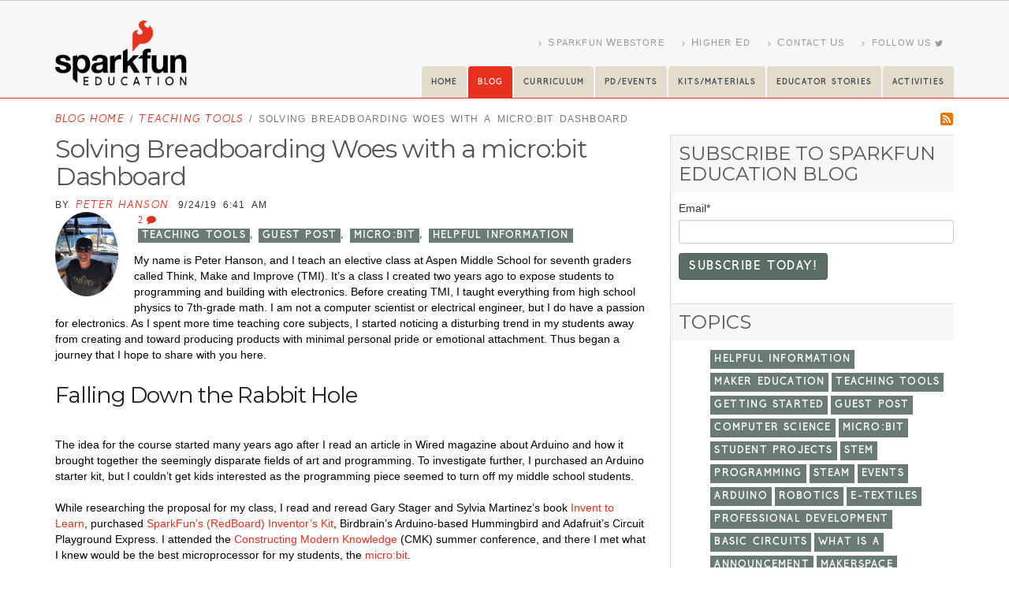

--- FILE ---
content_type: text/html; charset=UTF-8
request_url: https://blog.sparkfuneducation.com/solving-breadboarding-woes-with-a-microbit-dashboard
body_size: 13992
content:
<!doctype html><!--[if lt IE 7]> <html class="no-js lt-ie9 lt-ie8 lt-ie7" lang="en-us" > <![endif]--><!--[if IE 7]>    <html class="no-js lt-ie9 lt-ie8" lang="en-us" >        <![endif]--><!--[if IE 8]>    <html class="no-js lt-ie9" lang="en-us" >               <![endif]--><!--[if gt IE 8]><!--><html class="no-js" lang="en-us"><!--<![endif]--><head>
    <meta charset="utf-8">
    <meta http-equiv="X-UA-Compatible" content="IE=edge,chrome=1">
    <meta name="author" content="Peter Hanson">
    <meta name="description" content="When introducing physical computing to students via breadboards became too cumbersome, one middle school teacher created a unique solution for micro:bit.">
    <meta name="generator" content="HubSpot">
    <title>Solving Breadboarding Woes with a micro:bit Dashboard</title>
    <link rel="shortcut icon" href="https://blog.sparkfuneducation.com/hubfs/Backgrounds/favicon.fw.png">
    
<meta name="viewport" content="width=device-width, initial-scale=1">

    <script src="/hs/hsstatic/jquery-libs/static-1.1/jquery/jquery-1.7.1.js"></script>
<script>hsjQuery = window['jQuery'];</script>
    <meta property="og:description" content="When introducing physical computing to students via breadboards became too cumbersome, one middle school teacher created a unique solution for micro:bit.">
    <meta property="og:title" content="Solving Breadboarding Woes with a micro:bit Dashboard">
    <meta name="twitter:description" content="When introducing physical computing to students via breadboards became too cumbersome, one middle school teacher created a unique solution for micro:bit.">
    <meta name="twitter:title" content="Solving Breadboarding Woes with a micro:bit Dashboard">

    

    
    <style>
a.cta_button{-moz-box-sizing:content-box !important;-webkit-box-sizing:content-box !important;box-sizing:content-box !important;vertical-align:middle}.hs-breadcrumb-menu{list-style-type:none;margin:0px 0px 0px 0px;padding:0px 0px 0px 0px}.hs-breadcrumb-menu-item{float:left;padding:10px 0px 10px 10px}.hs-breadcrumb-menu-divider:before{content:'›';padding-left:10px}.hs-featured-image-link{border:0}.hs-featured-image{float:right;margin:0 0 20px 20px;max-width:50%}@media (max-width: 568px){.hs-featured-image{float:none;margin:0;width:100%;max-width:100%}}.hs-screen-reader-text{clip:rect(1px, 1px, 1px, 1px);height:1px;overflow:hidden;position:absolute !important;width:1px}
</style>

<link rel="stylesheet" href="/hs/hsstatic/BlogSocialSharingSupport/static-1.258/bundles/project.css">
<link rel="stylesheet" href="/hs/hsstatic/AsyncSupport/static-1.501/sass/comments_listing_asset.css">
<link rel="stylesheet" href="/hs/hsstatic/AsyncSupport/static-1.501/sass/rss_post_listing.css">
    

    
<!--  Added by GoogleAnalytics integration -->
<script>
var _hsp = window._hsp = window._hsp || [];
_hsp.push(['addPrivacyConsentListener', function(consent) { if (consent.allowed || (consent.categories && consent.categories.analytics)) {
  (function(i,s,o,g,r,a,m){i['GoogleAnalyticsObject']=r;i[r]=i[r]||function(){
  (i[r].q=i[r].q||[]).push(arguments)},i[r].l=1*new Date();a=s.createElement(o),
  m=s.getElementsByTagName(o)[0];a.async=1;a.src=g;m.parentNode.insertBefore(a,m)
})(window,document,'script','//www.google-analytics.com/analytics.js','ga');
  ga('create','UA-3404365-1','auto');
  ga('send','pageview');
}}]);
</script>

<!-- /Added by GoogleAnalytics integration -->



<meta property="og:image" content="https://blog.sparkfuneducation.com/hubfs/Peter%20Hanson%20-%20Guest%20Post-1.jpeg">
<meta property="og:image:width" content="1600">
<meta property="og:image:height" content="1200">
<meta property="og:image:alt" content="micro:bit dashboard - back view">
<meta name="twitter:image" content="https://blog.sparkfuneducation.com/hubfs/Peter%20Hanson%20-%20Guest%20Post-1.jpeg">
<meta name="twitter:image:alt" content="micro:bit dashboard - back view">

<meta property="og:url" content="https://blog.sparkfuneducation.com/solving-breadboarding-woes-with-a-microbit-dashboard">
<meta name="twitter:card" content="summary_large_image">

<link rel="canonical" href="https://blog.sparkfuneducation.com/solving-breadboarding-woes-with-a-microbit-dashboard">
<link rel="shortcut icon" href="https://www.sparkfuneducation.com/img/favicon.ico" type="image/x-icon">
<link rel="apple-touch-icon" href="https://www.sparkfuneducation.com/img/apple-touch-icon.png">

<!-- Mobile Metas -->
<meta name="viewport" content="width=device-width, minimum-scale=1.0, maximum-scale=1.0, user-scalable=no">

<!-- Web Fonts  -->
<link href="//designers.hubspot.com/hs-fs/hub/327485/file-2054199286-css/font-awesome.css" rel="stylesheet">

<!-- Vendor CSS -->
<link rel="stylesheet" href="https://www.sparkfuneducation.com/vendor/bootstrap/css/bootstrap.min.css">
<link rel="stylesheet" href="https://www.sparkfuneducation.com/vendor/font-awesome/css/font-awesome.min.css">
<link rel="stylesheet" href="https://www.sparkfuneducation.com/vendor/simple-line-icons/css/simple-line-icons.min.css">
<link rel="stylesheet" href="https://www.sparkfuneducation.com/vendor/magnific-popup/magnific-popup.min.css">

<!-- Theme CSS -->
<link rel="stylesheet" href="https://www.sparkfuneducation.com/css/theme.css">
<link rel="stylesheet" href="https://www.sparkfuneducation.com/css/theme-elements.css">
<link rel="stylesheet" href="https://www.sparkfuneducation.com/css/theme-blog.css">
<link rel="stylesheet" href="https://www.sparkfuneducation.com/css/theme-shop.css">
<link rel="stylesheet" href="https://www.sparkfuneducation.com/css/theme-animate.css">

<!-- Current Page CSS -->
<link rel="stylesheet" href="https://www.sparkfuneducation.com/vendor/rs-plugin/css/settings.css">
<link rel="stylesheet" href="https://www.sparkfuneducation.com/vendor/rs-plugin/css/layers.css">
<link rel="stylesheet" href="https://www.sparkfuneducation.com/vendor/rs-plugin/css/navigation.css">
<link rel="stylesheet" href="https://www.sparkfuneducation.com/vendor/circle-flip-slideshow/css/component.css">

<!-- Skin CSS -->
<link rel="stylesheet" href="https://www.sparkfuneducation.com/css/skins/default.css">

<!-- Theme Custom CSS -->
<link rel="stylesheet" href="https://www.sparkfuneducation.com/css/custom.css">

<!-- Head Libs -->
<script>
$('a').click(function(){
    $('html, body').animate({
        scrollTop: $('[name="' + $.attr(this, 'href').substr(1) + '"]').offset().top
    }, 500);
    return false;
});
</script>
<script src="https://ajax.googleapis.com/ajax/libs/jquery/2.2.0/jquery.min.js"></script>
<script> 
   $(function(){
    $("#headerDiv").load("https://www.sparkfuneducation.com/header.html");
    $("#footerDiv").load("https://www.sparkfuneducation.com/footer.html");
   });  
</script>

<!-- Global site tag (gtag.js) - Google Analytics -->
<script async src="https://www.googletagmanager.com/gtag/js?id=UA-3404365-11"></script>
<script>
  window.dataLayer = window.dataLayer || [];
  function gtag(){dataLayer.push(arguments);}
  gtag('js', new Date());

  gtag('config', 'UA-3404365-11');
</script>


<style>
    @font-face {  font-family: 'sparkfont';  
src: url('//blog.sparkfuneducation.com/hubfs/Fonts/SparkFont.eot') format('eot'), 
url('//blog.sparkfuneducation.com/hubfs/Fonts/SparkFont.woff') format('woff'), 
url('//blog.sparkfuneducation.com/hubfs/Fonts/SparkFont.ttf') format('truetype');
}
</style>

<meta property="og:type" content="article">
<link rel="alternate" type="application/rss+xml" href="https://blog.sparkfuneducation.com/rss.xml">
<meta name="twitter:domain" content="blog.sparkfuneducation.com">
<meta name="twitter:site" content="@SparkFunEDU">
<script src="//platform.linkedin.com/in.js" type="text/javascript">
    lang: en_US
</script>

<meta http-equiv="content-language" content="en-us">
<link rel="stylesheet" href="//7052064.fs1.hubspotusercontent-na1.net/hubfs/7052064/hub_generated/template_assets/DEFAULT_ASSET/1762452487909/template_layout.min.css">


<link rel="stylesheet" href="https://blog.sparkfuneducation.com/hubfs/hub_generated/template_assets/1/4702850665/1743406963482/template_SparkfunEDU-Blog-Jan2017.min.css">




</head>
<body class="blog   hs-content-id-13785923323 hs-blog-post hs-blog-id-4688411627" style="">
    <div class="header-container-wrapper">
    <div class="header-container container-fluid">

<div class="row-fluid-wrapper row-depth-1 row-number-1 ">
<div class="row-fluid ">
<div class="span12 widget-span widget-type-global_group " style="border-bottom:none !important; padding:0 !important;" data-widget-type="global_group" data-x="0" data-w="12">
<div class="" data-global-widget-path="generated_global_groups/4702847525.html"><div class="row-fluid-wrapper row-depth-1 row-number-1 ">
<div class="row-fluid ">
<div class="span12 widget-span widget-type-raw_html " style="" data-widget-type="raw_html" data-x="0" data-w="12">
<div class="cell-wrapper layout-widget-wrapper">
<span id="hs_cos_wrapper_module_1482948395244129" class="hs_cos_wrapper hs_cos_wrapper_widget hs_cos_wrapper_type_raw_html" style="" data-hs-cos-general-type="widget" data-hs-cos-type="raw_html"><header id="header" data-plugin-options="{&quot;stickyEnabled&quot;: false, &quot;stickyEnableOnBoxed&quot;: false, &quot;stickyEnableOnMobile&quot;: false, &quot;stickyStartAt&quot;: 57, &quot;stickySetTop&quot;: &quot;-57px&quot;, &quot;stickyChangeLogo&quot;: true}">
<div class="header-body">
<div class="header-container container pr-md pl-md">
<div class="header-row">
<div class="header-column">
<div class="header-logo"> <a href="https://www.sparkfuneducation.com/index.html"> <img alt="Sparkfun" width="167" height="81" data-sticky-width="82" data-sticky-height="40" data-sticky-top="33" src="https://www.sparkfuneducation.com/img/logo.png"> </a> </div>
</div>
<div class="header-column">
<div class="header-row">
<nav class="header-nav-top">
<ul class="nav nav-pills">
<li class="hidden-xs">
<a href="https://www.sparkfuneducation.com"><span class="fa fa-angle-right"></span> <span style="font-size:1.2em;">S</span>parkFun <span style="font-size:1.2em;">W</span>ebstore</a>
</li>
<li class="hidden-xs">
<a target="_blank" href="https://sparkfuneducation.com/higher-ed/index.html"><span class="fa fa-angle-right"></span> <span style="font-size:1.2em;">H</span>igher <span style="font-size:1.2em;">E</span>d</a>
</li>
<li class="hidden-xs">
<a href="https://www.sparkfuneducation.com/contact-us.html"><span class="fa fa-angle-right"></span> <span style="font-size:1.2em;">C</span>ontact <span style="font-size:1.2em;">U</span>s</a>
</li>
<li class="hidden-xs"><a href="https://twitter.com/SparkFunEDU" target="_blank" title="Twitter"><i class="fa fa-angle-right"></i> Follow Us <i class="fa fa-twitter"></i></a></li>    			
</ul>
</nav>
<div class="header-nav">
<button class="btn header-btn-collapse-nav" data-toggle="collapse" data-target=".header-nav-main"> <i class="fa fa-bars"></i> </button>
<div class="header-nav-main header-nav-main-effect-1 header-nav-main-sub-effect-1 collapse">
<nav>
<ul class="nav nav-pills" id="mainNav">
<li class="nav-bg hidden-md"> <a style="font-size:.8em !important;" href="https://www.sparkfuneducation.com"> Home </a></li>
<li class="nav-bg active"> <a style="font-size:.8em !important;" href="//blog.sparkfuneducation.com"> Blog </a></li>
<li class="nav-bg"> <a style="font-size:.8em !important;" href="https://www.sparkfuneducation.com/curriculum.html"> Curriculum </a></li>
<li class="nav-bg"> <a style="font-size:.8em !important;" href="https://www.sparkfuneducation.com/professional-dev.html"> PD/Events </a></li>
<li class="nav-bg"> <a style="font-size:.8em !important;" href="https://www.sparkfuneducation.com/materials.html"> KITS/Materials </a> </li>
<li class="nav-bg"> <a style="font-size:.8em !important;" href="https://www.sparkfuneducation.com/educator-stories.html"> Educator Stories </a> </li>
<li class="nav-bg"> <a style="font-size:.8em !important;" href="https://activities.sparkfuneducation.com"> Activities </a> </li>
</ul>
</nav>
</div>
</div>
</div>
</div>
</div>
</div>
</div>
</header></span>
</div><!--end layout-widget-wrapper -->
</div><!--end widget-span -->
</div><!--end row-->
</div><!--end row-wrapper -->
</div>
</div><!--end widget-span -->
</div><!--end row-->
</div><!--end row-wrapper -->

    </div><!--end header -->
</div><!--end header wrapper -->

<div class="body-container-wrapper">
    <div class="body-container container-fluid">

<div class="row-fluid-wrapper row-depth-1 row-number-1 ">
<div class="row-fluid ">
<div class="span12 widget-span widget-type-cell page-center" style="" data-widget-type="cell" data-x="0" data-w="12">

<div class="row-fluid-wrapper row-depth-1 row-number-2 ">
<div class="row-fluid ">
<div class="span9 widget-span widget-type-raw_html csm-breadcrumbs" style="" data-widget-type="raw_html" data-x="0" data-w="9">
<div class="cell-wrapper layout-widget-wrapper">
<span id="hs_cos_wrapper_module_146375004538025232" class="hs_cos_wrapper hs_cos_wrapper_widget hs_cos_wrapper_type_raw_html" style="" data-hs-cos-general-type="widget" data-hs-cos-type="raw_html"><p id="breadcrumbs">
<span><a href="//blog.sparkfuneducation.com/">Blog Home</a> / </span>		
<span>
<a class="topic-link" href="https://blog.sparkfuneducation.com/topic/teaching-tools">teaching tools</a> / 
<span class="breadcrumb_last"><span id="hs_cos_wrapper_name" class="hs_cos_wrapper hs_cos_wrapper_meta_field hs_cos_wrapper_type_text" style="" data-hs-cos-general-type="meta_field" data-hs-cos-type="text">Solving Breadboarding Woes with a micro:bit Dashboard</span></span>
</span></p></span>
</div><!--end layout-widget-wrapper -->
</div><!--end widget-span -->
<div class="span3 widget-span widget-type-raw_html csm-feed-right" style="" data-widget-type="raw_html" data-x="9" data-w="3">
<div class="cell-wrapper layout-widget-wrapper">
<span id="hs_cos_wrapper_module_146376377915085529" class="hs_cos_wrapper hs_cos_wrapper_widget hs_cos_wrapper_type_raw_html" style="" data-hs-cos-general-type="widget" data-hs-cos-type="raw_html"><a href="//blog.sparkfuneducation.com/rss.xml"><span class="sfe-icon-feed"></span></a></span>
</div><!--end layout-widget-wrapper -->
</div><!--end widget-span -->
</div><!--end row-->
</div><!--end row-wrapper -->

</div><!--end widget-span -->
</div><!--end row-->
</div><!--end row-wrapper -->

<div class="row-fluid-wrapper row-depth-1 row-number-3 ">
<div class="row-fluid ">
<div class="span12 widget-span widget-type-cell page-center content-wrapper" style="" data-widget-type="cell" data-x="0" data-w="12">

<div class="row-fluid-wrapper row-depth-1 row-number-4 ">
<div class="row-fluid ">
<div class="span8 widget-span widget-type-cell blog-content" style="" data-widget-type="cell" data-x="0" data-w="8">

<div class="row-fluid-wrapper row-depth-1 row-number-5 ">
<div class="row-fluid ">
<div class="span12 widget-span widget-type-blog_content " style="" data-widget-type="blog_content" data-x="0" data-w="12">
<div class="blog-section">
    <div class="blog-post-wrapper cell-wrapper">
                <div class="section post-header">
            <h1 class="csm-post-title"><span id="hs_cos_wrapper_name" class="hs_cos_wrapper hs_cos_wrapper_meta_field hs_cos_wrapper_type_text" style="" data-hs-cos-general-type="meta_field" data-hs-cos-type="text">Solving Breadboarding Woes with a micro:bit Dashboard</span></h1>
            <div id="hubspot-author_data" class="hubspot-editable" data-hubspot-form-id="author_data" data-hubspot-name="Blog Author">
                    <span class="hs-author-label">BY</span>
                    
                        <a class="author-link" href="https://blog.sparkfuneducation.com/author/peter-hanson">Peter Hanson</a> 9/24/19 6:41 AM
                            <div class="custom_listing_comments">
                                
                                
                                        
                                
                                <a href="https://blog.sparkfuneducation.com/solving-breadboarding-woes-with-a-microbit-dashboard#comments-listing">2 <span class="fa fa-comment"></span></a>
                            
                                 <p id="hubspot-topic_data">
                                    
                                        <a class="topic-link" href="https://blog.sparkfuneducation.com/topic/teaching-tools">teaching tools</a>,
                                    
                                        <a class="topic-link" href="https://blog.sparkfuneducation.com/topic/guest-post">Guest Post</a>,
                                    
                                        <a class="topic-link" href="https://blog.sparkfuneducation.com/topic/microbit">micro:bit</a>,
                                    
                                        <a class="topic-link" href="https://blog.sparkfuneducation.com/topic/helpful-information">helpful information</a>
                                    
                                 </p>
                            
                            </div>
                         <div class="hs-author-avatar"> <img src="https://blog.sparkfuneducation.com/hubfs/Peter%20Hanson%20-%20Guest%20Post.png"> </div> 
                        
                    
            </div>
        </div>

        <div class="section post-body">
            <span id="hs_cos_wrapper_post_body" class="hs_cos_wrapper hs_cos_wrapper_meta_field hs_cos_wrapper_type_rich_text" style="" data-hs-cos-general-type="meta_field" data-hs-cos-type="rich_text"><p>My name is Peter Hanson, and I teach an elective class at Aspen Middle School for seventh graders called Think, Make and Improve (TMI). It’s a class I created two years ago to expose students to programming and building with electronics. Before creating TMI, I taught everything from high school physics to 7th-grade math. I am not a computer scientist or electrical engineer, but I do have a passion for electronics. As I spent more time teaching core subjects, I started noticing a disturbing trend in my students away from creating and toward producing products with minimal personal pride or emotional attachment. Thus began a journey that I hope to share with you here.</p>
<!--more-->
<h2>Falling Down the Rabbit Hole</h2>
<p>The idea for the course started many years ago after I read an article in Wired magazine about Arduino and how it brought together the seemingly disparate fields of art and programming. To investigate further, I purchased an Arduino starter kit, but I couldn’t get kids interested as the programming piece seemed to turn off my middle school students.</p>
<p>While researching the proposal for my class, I read and reread Gary Stager and Sylvia Martinez’s book <a href="https://www.sparkfun.com/products/12006">Invent to Learn</a>, purchased <a href="https://www.sparkfun.com/products/15267">SparkFun’s (RedBoard) Inventor’s Kit</a>, Birdbrain’s Arduino-based Hummingbird and Adafruit’s Circuit Playground Express. I attended the <a href="//blog.sparkfuneducation.com/constructing-modern-knowledge">Constructing Modern Knowledge</a> (CMK) summer conference, and there I met what I knew would be the best microprocessor for my students, the <a href="https://www.sparkfuneducation.com/maker-education/microbit.html" target="_blank" rel="noopener">micro:bit</a>.</p>
<h2>A Solution, At Last!</h2>
<p>Learning about the micro:bit solved two of my most immediate problems. First, my school is a Chromebook only school so I wasn’t able to download the Arduino programming environment and the web-based workarounds I tried at the CMK conference seemed unworkable given the day to day life of a middle school teacher. Second, the programming environment (Microsoft MakeCode) was block-based, so kids transitioning from Scratch would feel comfortable. Furthermore, as Gary Stager demonstrated, with a few lines of code, students could have a beating heart graphic along with scrolling text. The simple graphics and text capabilities moved the micro:bit ahead of Adafruit’s Circuit Playground Express. Now came the search for a curriculum that would help this little wonder come to life in the classroom.</p>
<h2>Finding the Right Educational Material</h2>
<p>An Internet search yielded two choices for educational material for the micro:bit. First, was Kitronik, out of the UK, and second was SparkFun, out of Colorado. Each company’s educational material had advantages. Kitronik’s Inventor Kit came with a hard copy instruction manual and a tutorial on making a motor run with the micro:bit (something I knew kids would want to do). The <a href="https://www.sparkfuneducation.com/products/sik-microbit.html" target="_blank" rel="noopener">SparkFun Inventor’s Kit for micro:bit</a>’s instructions were online, which gave students the option of copying and pasting the code into MakeCode, and included large graphics that showed how to build the circuits on a breadboard. SparkFun’s Inventor’s Kit for micro:bit also comes with lots of electronic components to make the students’ project great.</p>
<p>In the end, I chose to use the SparkFun Inventor’s Kit for micro:bit.</p>
<h2>Introducing SparkFun’s Inventor’s Kit for micro:bit to Students</h2>
<p>My TMI class only lasts a quarter, so I was able to try things and improve my craft over the course of a year.</p>
<p>In the first quarter, the projects went as planned and students produced some interesting “fidget devices.”</p>
<p>However, in the second quarter, I had a much tougher group of seventh graders who lacked motivation to produce anything on their own and classroom management became challenging.</p>
<p>That’s when I knew the pedagogical framework from CMK and the stock curriculum from SparkFun would need a bit of refinement if my new class was to be a success. Specifically, kids had trouble building circuits on the breadboard and the many alligator clips (students love to pull the plastic piece off the metal clip) laying around the tabletop invited too many short circuit possibilities for me to feel comfortable.</p>
<p>Thus, in January I started designing something I call the micro:bit Dashboard.</p>
<p><img src="https://blog.sparkfuneducation.com/hs-fs/hubfs/Peter%20Hanson%20-%20Guest%20Post-1.png?width=600&amp;name=Peter%20Hanson%20-%20Guest%20Post-1.png" alt="micro:bit dasboard" width="600" style="width: 600px; display: block; margin: 0px auto;" srcset="https://blog.sparkfuneducation.com/hs-fs/hubfs/Peter%20Hanson%20-%20Guest%20Post-1.png?width=300&amp;name=Peter%20Hanson%20-%20Guest%20Post-1.png 300w, https://blog.sparkfuneducation.com/hs-fs/hubfs/Peter%20Hanson%20-%20Guest%20Post-1.png?width=600&amp;name=Peter%20Hanson%20-%20Guest%20Post-1.png 600w, https://blog.sparkfuneducation.com/hs-fs/hubfs/Peter%20Hanson%20-%20Guest%20Post-1.png?width=900&amp;name=Peter%20Hanson%20-%20Guest%20Post-1.png 900w, https://blog.sparkfuneducation.com/hs-fs/hubfs/Peter%20Hanson%20-%20Guest%20Post-1.png?width=1200&amp;name=Peter%20Hanson%20-%20Guest%20Post-1.png 1200w, https://blog.sparkfuneducation.com/hs-fs/hubfs/Peter%20Hanson%20-%20Guest%20Post-1.png?width=1500&amp;name=Peter%20Hanson%20-%20Guest%20Post-1.png 1500w, https://blog.sparkfuneducation.com/hs-fs/hubfs/Peter%20Hanson%20-%20Guest%20Post-1.png?width=1800&amp;name=Peter%20Hanson%20-%20Guest%20Post-1.png 1800w" sizes="(max-width: 600px) 100vw, 600px"></p>
<h2>The micro:bit Dashboard</h2>
<p>The idea of the dashboard is to remove the need to build circuits on a breadboard while still allowing students the opportunity to learn about circuits and programming.</p>
<table border="0" style="border-collapse: collapse; width: 100%;">
<tbody>
<tr>
<td style="width: 50%;"><img src="https://blog.sparkfuneducation.com/hs-fs/hubfs/Peter%20Hanson%20-%20Guest%20Post.jpeg?width=1600&amp;name=Peter%20Hanson%20-%20Guest%20Post.jpeg" alt="micro:bit dashboard - front view" width="1600" style="width: 1600px;" srcset="https://blog.sparkfuneducation.com/hs-fs/hubfs/Peter%20Hanson%20-%20Guest%20Post.jpeg?width=800&amp;name=Peter%20Hanson%20-%20Guest%20Post.jpeg 800w, https://blog.sparkfuneducation.com/hs-fs/hubfs/Peter%20Hanson%20-%20Guest%20Post.jpeg?width=1600&amp;name=Peter%20Hanson%20-%20Guest%20Post.jpeg 1600w, https://blog.sparkfuneducation.com/hs-fs/hubfs/Peter%20Hanson%20-%20Guest%20Post.jpeg?width=2400&amp;name=Peter%20Hanson%20-%20Guest%20Post.jpeg 2400w, https://blog.sparkfuneducation.com/hs-fs/hubfs/Peter%20Hanson%20-%20Guest%20Post.jpeg?width=3200&amp;name=Peter%20Hanson%20-%20Guest%20Post.jpeg 3200w, https://blog.sparkfuneducation.com/hs-fs/hubfs/Peter%20Hanson%20-%20Guest%20Post.jpeg?width=4000&amp;name=Peter%20Hanson%20-%20Guest%20Post.jpeg 4000w, https://blog.sparkfuneducation.com/hs-fs/hubfs/Peter%20Hanson%20-%20Guest%20Post.jpeg?width=4800&amp;name=Peter%20Hanson%20-%20Guest%20Post.jpeg 4800w" sizes="(max-width: 1600px) 100vw, 1600px">
<p>&nbsp;</p>
</td>
<td style="width: 50%;"><img src="https://blog.sparkfuneducation.com/hs-fs/hubfs/Peter%20Hanson%20-%20Guest%20Post-1.jpeg?width=1600&amp;name=Peter%20Hanson%20-%20Guest%20Post-1.jpeg" alt="micro:bit dashboard - back view" width="1600" style="width: 1600px;" srcset="https://blog.sparkfuneducation.com/hs-fs/hubfs/Peter%20Hanson%20-%20Guest%20Post-1.jpeg?width=800&amp;name=Peter%20Hanson%20-%20Guest%20Post-1.jpeg 800w, https://blog.sparkfuneducation.com/hs-fs/hubfs/Peter%20Hanson%20-%20Guest%20Post-1.jpeg?width=1600&amp;name=Peter%20Hanson%20-%20Guest%20Post-1.jpeg 1600w, https://blog.sparkfuneducation.com/hs-fs/hubfs/Peter%20Hanson%20-%20Guest%20Post-1.jpeg?width=2400&amp;name=Peter%20Hanson%20-%20Guest%20Post-1.jpeg 2400w, https://blog.sparkfuneducation.com/hs-fs/hubfs/Peter%20Hanson%20-%20Guest%20Post-1.jpeg?width=3200&amp;name=Peter%20Hanson%20-%20Guest%20Post-1.jpeg 3200w, https://blog.sparkfuneducation.com/hs-fs/hubfs/Peter%20Hanson%20-%20Guest%20Post-1.jpeg?width=4000&amp;name=Peter%20Hanson%20-%20Guest%20Post-1.jpeg 4000w, https://blog.sparkfuneducation.com/hs-fs/hubfs/Peter%20Hanson%20-%20Guest%20Post-1.jpeg?width=4800&amp;name=Peter%20Hanson%20-%20Guest%20Post-1.jpeg 4800w" sizes="(max-width: 1600px) 100vw, 1600px">
<p>&nbsp;</p>
</td>
</tr>
</tbody>
</table>
<p>The dashboard in its final form is shown above in a couple of photos. Building the dashboard gives students a chance to work with cardboard construction, develop soldering skills and construct a single unit that they use to easily access P0, P1, P2 and attach various outputs quickly via the Wago snap-connectors on the back of the dashboard.</p>
<p>Building the dashboard takes a couple of weeks (I see the students every other day for an hour), and then the rest of the quarter is dedicated to programming the micro:bit using inputs from the on-board buttons and sensors, as well as the easily accessible buttons on the front of the dashboard.</p>
<p>The snap connectors on the back of the dashboard make it easy to connect the <a href="https://www.sparkfun.com/products/14023">hamburger speaker</a> (SparkFun) for sound, buzzers and 12 element Neopixel rings (Adafruit). And while not exactly the open-ended, student-centered approach promoted at the CMK conference, it does give students a skill set that is utilized in eighth grade when they have more freedom to “use electronics as a medium” and produce their own creations.</p>
<p style="text-align: center;"><!--HubSpot Call-to-Action Code --><span class="hs-cta-wrapper" id="hs-cta-wrapper-21815187-346d-49e6-9039-19642e7ee6d7"><span class="hs-cta-node hs-cta-21815187-346d-49e6-9039-19642e7ee6d7" id="hs-cta-21815187-346d-49e6-9039-19642e7ee6d7"><!--[if lte IE 8]><div id="hs-cta-ie-element"></div><![endif]--><a href="https://cta-redirect.hubspot.com/cta/redirect/2224003/21815187-346d-49e6-9039-19642e7ee6d7" target="_blank" rel="noopener"><img class="hs-cta-img" id="hs-cta-img-21815187-346d-49e6-9039-19642e7ee6d7" style="border-width:0px;" src="https://no-cache.hubspot.com/cta/default/2224003/21815187-346d-49e6-9039-19642e7ee6d7.png" alt="Download Dashboard Lesson Presentations"></a></span><script charset="utf-8" src="/hs/cta/cta/current.js"></script><script type="text/javascript"> hbspt.cta._relativeUrls=true;hbspt.cta.load(2224003, '21815187-346d-49e6-9039-19642e7ee6d7', {"useNewLoader":"true","region":"na1"}); </script></span><!-- end HubSpot Call-to-Action Code --></p>
<h2>Year 2 with micro:bit</h2>
<p>Now, as I’m starting my first micro:bit year 2 class with eighth graders, I’m seeing great things. In this eighth grade course, I build on their programming skills from 7th grade and return to the breadboard as the students seem to have a bit more dexterity and patience. So, we abandon the dashboard and follow the Sparkfun Inventor’s Kit for micro:bit curriculum almost exactly, but with some additional input devices. At the end of the course, I turn them loose to create something that has meaning to them and uses electronics as a medium of self expression.</p>
<p>Some of my most challenging students from last year, seem genuinely interested in hooking up potentiometers to buzzers, LEDs and motors. They’ve inspired me with new circuit designs, as only middle schoolers can. (One industrious group that thought up using the on/off switch to first illuminate a red LED and then a blue one as they moved the switch, all while having a buzzed scream, was a great triumph of kid thinking.).</p>
<p>Currently, the students are revisiting their micro:bit lessons from last year, but building the circuits on the breadboards. Next, I will introduce them to a variety of analog inputs (potentiometers, joysticks, external thermometers, piezoelectric generators, motors as generators, the onboard accelerometer, pressure sensors, ultrasonic sensors, etc.). Next, I’ll show them how to hook up a motor using a transistor and external battery and remind them of all the other output options they’ve learned about. Finally, I’ll turn them loose to create something that will demonstrate their knowledge of electronics and the micro:bit, all while “using electronics as a medium”.</p>
<table border="0" style="border-collapse: collapse; width: 100%;">
<tbody>
<tr>
<td style="width: 50%;"><img src="https://blog.sparkfuneducation.com/hs-fs/hubfs/Peter%20Hanson%20-%20Guest%20Post-2.jpeg?width=1600&amp;name=Peter%20Hanson%20-%20Guest%20Post-2.jpeg" alt="breadboarding with micro:bit" width="1600" style="width: 1600px;" srcset="https://blog.sparkfuneducation.com/hs-fs/hubfs/Peter%20Hanson%20-%20Guest%20Post-2.jpeg?width=800&amp;name=Peter%20Hanson%20-%20Guest%20Post-2.jpeg 800w, https://blog.sparkfuneducation.com/hs-fs/hubfs/Peter%20Hanson%20-%20Guest%20Post-2.jpeg?width=1600&amp;name=Peter%20Hanson%20-%20Guest%20Post-2.jpeg 1600w, https://blog.sparkfuneducation.com/hs-fs/hubfs/Peter%20Hanson%20-%20Guest%20Post-2.jpeg?width=2400&amp;name=Peter%20Hanson%20-%20Guest%20Post-2.jpeg 2400w, https://blog.sparkfuneducation.com/hs-fs/hubfs/Peter%20Hanson%20-%20Guest%20Post-2.jpeg?width=3200&amp;name=Peter%20Hanson%20-%20Guest%20Post-2.jpeg 3200w, https://blog.sparkfuneducation.com/hs-fs/hubfs/Peter%20Hanson%20-%20Guest%20Post-2.jpeg?width=4000&amp;name=Peter%20Hanson%20-%20Guest%20Post-2.jpeg 4000w, https://blog.sparkfuneducation.com/hs-fs/hubfs/Peter%20Hanson%20-%20Guest%20Post-2.jpeg?width=4800&amp;name=Peter%20Hanson%20-%20Guest%20Post-2.jpeg 4800w" sizes="(max-width: 1600px) 100vw, 1600px">
<p>&nbsp;</p>
</td>
<td style="width: 50%;"><img src="https://blog.sparkfuneducation.com/hs-fs/hubfs/Peter%20Hanson%20-%20Guest%20Post-3.jpeg?width=1200&amp;name=Peter%20Hanson%20-%20Guest%20Post-3.jpeg" width="1200" style="width: 1200px;" alt="light up project with micro:bit" srcset="https://blog.sparkfuneducation.com/hs-fs/hubfs/Peter%20Hanson%20-%20Guest%20Post-3.jpeg?width=600&amp;name=Peter%20Hanson%20-%20Guest%20Post-3.jpeg 600w, https://blog.sparkfuneducation.com/hs-fs/hubfs/Peter%20Hanson%20-%20Guest%20Post-3.jpeg?width=1200&amp;name=Peter%20Hanson%20-%20Guest%20Post-3.jpeg 1200w, https://blog.sparkfuneducation.com/hs-fs/hubfs/Peter%20Hanson%20-%20Guest%20Post-3.jpeg?width=1800&amp;name=Peter%20Hanson%20-%20Guest%20Post-3.jpeg 1800w, https://blog.sparkfuneducation.com/hs-fs/hubfs/Peter%20Hanson%20-%20Guest%20Post-3.jpeg?width=2400&amp;name=Peter%20Hanson%20-%20Guest%20Post-3.jpeg 2400w, https://blog.sparkfuneducation.com/hs-fs/hubfs/Peter%20Hanson%20-%20Guest%20Post-3.jpeg?width=3000&amp;name=Peter%20Hanson%20-%20Guest%20Post-3.jpeg 3000w, https://blog.sparkfuneducation.com/hs-fs/hubfs/Peter%20Hanson%20-%20Guest%20Post-3.jpeg?width=3600&amp;name=Peter%20Hanson%20-%20Guest%20Post-3.jpeg 3600w" sizes="(max-width: 1200px) 100vw, 1200px">
<p>&nbsp;</p>
</td>
</tr>
</tbody>
</table>
<h2>Final Thoughts</h2>
<p>The SparkFun Inventor’s Kit for micro:bit is a fantastic collection of electronics components, the online instructions are amazing and the tech support crew is always helpful. Of all the electronics vendor, SparkFun seems the most committed to supporting K-12 education. Furthermore, SparkFun’s <a href="https://www.sparkfun.com/products/12862">Essential Sensor Kit</a> offers a wonderful collection of analog inputs for the micro:bit and makes a great expansion for the Inventor’s Kit.</p></span>
        </div>
            <span id="hs_cos_wrapper_blog_social_sharing" class="hs_cos_wrapper hs_cos_wrapper_widget hs_cos_wrapper_type_blog_social_sharing" style="" data-hs-cos-general-type="widget" data-hs-cos-type="blog_social_sharing">
<div class="hs-blog-social-share">
    <ul class="hs-blog-social-share-list">
        
        <li class="hs-blog-social-share-item hs-blog-social-share-item-twitter">
            <!-- Twitter social share -->
            <a href="https://twitter.com/share" class="twitter-share-button" data-lang="en" data-url="https://blog.sparkfuneducation.com/solving-breadboarding-woes-with-a-microbit-dashboard" data-size="medium" data-text="Solving Breadboarding Woes with a micro:bit Dashboard">Tweet</a>
        </li>
        

        
        <li class="hs-blog-social-share-item hs-blog-social-share-item-linkedin">
            <!-- LinkedIn social share -->
            <script type="IN/Share" data-url="https://blog.sparkfuneducation.com/solving-breadboarding-woes-with-a-microbit-dashboard" data-showzero="true" data-counter="right"></script>
        </li>
        

        
        <li class="hs-blog-social-share-item hs-blog-social-share-item-facebook">
            <!-- Facebook share -->
            <div class="fb-share-button" data-href="https://blog.sparkfuneducation.com/solving-breadboarding-woes-with-a-microbit-dashboard" data-layout="button_count"></div>
        </li>
        
    </ul>
 </div>

</span>

    </div>
</div>


<!-- Optional: Blog Author Bio Box -->





</div>

</div><!--end row-->
</div><!--end row-wrapper -->

<div class="row-fluid-wrapper row-depth-1 row-number-6 ">
<div class="row-fluid ">
<div class="span12 widget-span widget-type-blog_comments " style="" data-widget-type="blog_comments" data-x="0" data-w="12">
<div class="cell-wrapper layout-widget-wrapper">
<span id="hs_cos_wrapper_blog_comments" class="hs_cos_wrapper hs_cos_wrapper_widget hs_cos_wrapper_type_blog_comments" style="" data-hs-cos-general-type="widget" data-hs-cos-type="blog_comments">
<div class="section post-footer">
    <div id="comments-listing" class="new-comments"></div>
    
      <div id="hs_form_target_49fac8e1-f438-4f74-a425-c53e89b3b197"></div>
      
      
      
      
    
</div>

</span></div><!--end layout-widget-wrapper -->
</div><!--end widget-span -->
</div><!--end row-->
</div><!--end row-wrapper -->

</div><!--end widget-span -->
<div class="span4 widget-span widget-type-cell blog-sidebar" style="" data-widget-type="cell" data-x="8" data-w="4">

<div class="row-fluid-wrapper row-depth-1 row-number-7 ">
<div class="row-fluid ">
<div class="span12 widget-span widget-type-blog_subscribe " style="margin-top: 0px;" data-widget-type="blog_subscribe" data-x="0" data-w="12">
<div class="cell-wrapper layout-widget-wrapper">
<span id="hs_cos_wrapper_module_1487094313393445" class="hs_cos_wrapper hs_cos_wrapper_widget hs_cos_wrapper_type_blog_subscribe" style="" data-hs-cos-general-type="widget" data-hs-cos-type="blog_subscribe"><h3 id="hs_cos_wrapper_module_1487094313393445_title" class="hs_cos_wrapper form-title" data-hs-cos-general-type="widget_field" data-hs-cos-type="text">Subscribe to SparkFun Education Blog</h3>

<div id="hs_form_target_module_1487094313393445_9011"></div>



</span></div><!--end layout-widget-wrapper -->
</div><!--end widget-span -->
</div><!--end row-->
</div><!--end row-wrapper -->

<div class="row-fluid-wrapper row-depth-1 row-number-8 ">
<div class="row-fluid ">
<div class="span12 widget-span widget-type-post_filter csm-topics" style="" data-widget-type="post_filter" data-x="0" data-w="12">
<div class="cell-wrapper layout-widget-wrapper">
<span id="hs_cos_wrapper_post_filter" class="hs_cos_wrapper hs_cos_wrapper_widget hs_cos_wrapper_type_post_filter" style="" data-hs-cos-general-type="widget" data-hs-cos-type="post_filter"><div class="block">
  <h3>Topics</h3>
  <div class="widget-module">
    <ul>
      
        <li>
          <a href="https://blog.sparkfuneducation.com/topic/helpful-information">helpful information <span class="filter-link-count" dir="ltr">(79)</span></a>
        </li>
      
        <li>
          <a href="https://blog.sparkfuneducation.com/topic/maker-education">Maker Education <span class="filter-link-count" dir="ltr">(60)</span></a>
        </li>
      
        <li>
          <a href="https://blog.sparkfuneducation.com/topic/teaching-tools">teaching tools <span class="filter-link-count" dir="ltr">(55)</span></a>
        </li>
      
        <li>
          <a href="https://blog.sparkfuneducation.com/topic/getting-started">getting started <span class="filter-link-count" dir="ltr">(54)</span></a>
        </li>
      
        <li>
          <a href="https://blog.sparkfuneducation.com/topic/guest-post">Guest Post <span class="filter-link-count" dir="ltr">(44)</span></a>
        </li>
      
        <li>
          <a href="https://blog.sparkfuneducation.com/topic/computer-science">computer science <span class="filter-link-count" dir="ltr">(40)</span></a>
        </li>
      
        <li>
          <a href="https://blog.sparkfuneducation.com/topic/microbit">micro:bit <span class="filter-link-count" dir="ltr">(38)</span></a>
        </li>
      
        <li>
          <a href="https://blog.sparkfuneducation.com/topic/student-projects">student projects <span class="filter-link-count" dir="ltr">(37)</span></a>
        </li>
      
        <li>
          <a href="https://blog.sparkfuneducation.com/topic/stem">STEM <span class="filter-link-count" dir="ltr">(36)</span></a>
        </li>
      
        <li>
          <a href="https://blog.sparkfuneducation.com/topic/programming">programming <span class="filter-link-count" dir="ltr">(34)</span></a>
        </li>
      
        <li>
          <a href="https://blog.sparkfuneducation.com/topic/steam">STEAM <span class="filter-link-count" dir="ltr">(31)</span></a>
        </li>
      
        <li>
          <a href="https://blog.sparkfuneducation.com/topic/events">Events <span class="filter-link-count" dir="ltr">(28)</span></a>
        </li>
      
        <li>
          <a href="https://blog.sparkfuneducation.com/topic/arduino">Arduino <span class="filter-link-count" dir="ltr">(25)</span></a>
        </li>
      
        <li>
          <a href="https://blog.sparkfuneducation.com/topic/robotics">robotics <span class="filter-link-count" dir="ltr">(20)</span></a>
        </li>
      
        <li>
          <a href="https://blog.sparkfuneducation.com/topic/e-textiles">e-textiles <span class="filter-link-count" dir="ltr">(18)</span></a>
        </li>
      
        <li>
          <a href="https://blog.sparkfuneducation.com/topic/professional-development">Professional Development <span class="filter-link-count" dir="ltr">(17)</span></a>
        </li>
      
        <li>
          <a href="https://blog.sparkfuneducation.com/topic/basic-circuits">basic circuits <span class="filter-link-count" dir="ltr">(17)</span></a>
        </li>
      
        <li>
          <a href="https://blog.sparkfuneducation.com/topic/what-is-a">What is a <span class="filter-link-count" dir="ltr">(16)</span></a>
        </li>
      
        <li>
          <a href="https://blog.sparkfuneducation.com/topic/announcement">announcement <span class="filter-link-count" dir="ltr">(16)</span></a>
        </li>
      
        <li>
          <a href="https://blog.sparkfuneducation.com/topic/makerspace">makerspace <span class="filter-link-count" dir="ltr">(15)</span></a>
        </li>
      
        <li>
          <a href="https://blog.sparkfuneducation.com/topic/community-partnership-program">Community Partnership Program <span class="filter-link-count" dir="ltr">(14)</span></a>
        </li>
      
        <li>
          <a href="https://blog.sparkfuneducation.com/topic/training">Training <span class="filter-link-count" dir="ltr">(13)</span></a>
        </li>
      
        <li>
          <a href="https://blog.sparkfuneducation.com/topic/raspberry-pi">raspberry pi <span class="filter-link-count" dir="ltr">(13)</span></a>
        </li>
      
        <li>
          <a href="https://blog.sparkfuneducation.com/topic/python">python <span class="filter-link-count" dir="ltr">(11)</span></a>
        </li>
      
        <li>
          <a href="https://blog.sparkfuneducation.com/topic/avc">AVC <span class="filter-link-count" dir="ltr">(10)</span></a>
        </li>
      
        <li>
          <a href="https://blog.sparkfuneducation.com/topic/paper-circuits">paper circuits <span class="filter-link-count" dir="ltr">(10)</span></a>
        </li>
      
        <li>
          <a href="https://blog.sparkfuneducation.com/topic/makey-makey">Makey Makey <span class="filter-link-count" dir="ltr">(8)</span></a>
        </li>
      
        <li>
          <a href="https://blog.sparkfuneducation.com/topic/sik">SIK <span class="filter-link-count" dir="ltr">(8)</span></a>
        </li>
      
        <li>
          <a href="https://blog.sparkfuneducation.com/topic/adventures-in-science">Adventures in Science <span class="filter-link-count" dir="ltr">(7)</span></a>
        </li>
      
        <li>
          <a href="https://blog.sparkfuneducation.com/topic/microcontroller">microcontroller <span class="filter-link-count" dir="ltr">(7)</span></a>
        </li>
      
        <li style="display:none;">
          <a href="https://blog.sparkfuneducation.com/topic/internet-of-things">Internet of Things <span class="filter-link-count" dir="ltr">(5)</span></a>
        </li>
      
        <li style="display:none;">
          <a href="https://blog.sparkfuneducation.com/topic/processing">Processing <span class="filter-link-count" dir="ltr">(4)</span></a>
        </li>
      
        <li style="display:none;">
          <a href="https://blog.sparkfuneducation.com/topic/javascript">Javascript <span class="filter-link-count" dir="ltr">(3)</span></a>
        </li>
      
        <li style="display:none;">
          <a href="https://blog.sparkfuneducation.com/topic/lilypad">LilyPad <span class="filter-link-count" dir="ltr">(3)</span></a>
        </li>
      
        <li style="display:none;">
          <a href="https://blog.sparkfuneducation.com/topic/funding">funding <span class="filter-link-count" dir="ltr">(3)</span></a>
        </li>
      
        <li style="display:none;">
          <a href="https://blog.sparkfuneducation.com/topic/weather">weather <span class="filter-link-count" dir="ltr">(3)</span></a>
        </li>
      
        <li style="display:none;">
          <a href="https://blog.sparkfuneducation.com/topic/insider">Insider <span class="filter-link-count" dir="ltr">(1)</span></a>
        </li>
      
        <li style="display:none;">
          <a href="https://blog.sparkfuneducation.com/topic/johnny-five">Johnny-five <span class="filter-link-count" dir="ltr">(1)</span></a>
        </li>
      
    </ul>
    
      <a class="filter-expand-link" href="#">All Tags</a>
    
  </div>
</div>
</span></div><!--end layout-widget-wrapper -->
</div><!--end widget-span -->
</div><!--end row-->
</div><!--end row-wrapper -->

<div class="row-fluid-wrapper row-depth-1 row-number-9 ">
<div class="row-fluid ">
<div class="span12 widget-span widget-type-post_filter csm-recent-authors" style="" data-widget-type="post_filter" data-x="0" data-w="12">
<div class="cell-wrapper layout-widget-wrapper">
<span id="hs_cos_wrapper_module_146376289212977770" class="hs_cos_wrapper hs_cos_wrapper_widget hs_cos_wrapper_type_post_filter" style="" data-hs-cos-general-type="widget" data-hs-cos-type="post_filter"><div class="block">
  <h3>Recent Authors</h3>
  <div class="widget-module">
    <ul>
      
        <li>
          <a href="https://blog.sparkfuneducation.com/author/megan-hemmings">Megan Hemmings <span class="filter-link-count" dir="ltr">(79)</span></a>
        </li>
      
        <li>
          <a href="https://blog.sparkfuneducation.com/author/maya-kleinbort">Maya Kleinbort <span class="filter-link-count" dir="ltr">(22)</span></a>
        </li>
      
        <li>
          <a href="https://blog.sparkfuneducation.com/author/derek-runberg">Derek Runberg <span class="filter-link-count" dir="ltr">(21)</span></a>
        </li>
      
        <li>
          <a href="https://blog.sparkfuneducation.com/author/shane-diller">Shane Diller <span class="filter-link-count" dir="ltr">(16)</span></a>
        </li>
      
        <li>
          <a href="https://blog.sparkfuneducation.com/author/jeff-branson">Jeff Branson <span class="filter-link-count" dir="ltr">(15)</span></a>
        </li>
      
        <li>
          <a href="https://blog.sparkfuneducation.com/author/angela-sheehan">Angela Sheehan <span class="filter-link-count" dir="ltr">(12)</span></a>
        </li>
      
        <li>
          <a href="https://blog.sparkfuneducation.com/author/melissa-felderman">Melissa Felderman <span class="filter-link-count" dir="ltr">(9)</span></a>
        </li>
      
        <li>
          <a href="https://blog.sparkfuneducation.com/author/megan-arnold">Megan Arnold <span class="filter-link-count" dir="ltr">(8)</span></a>
        </li>
      
        <li>
          <a href="https://blog.sparkfuneducation.com/author/brian-huang">Brian Huang <span class="filter-link-count" dir="ltr">(6)</span></a>
        </li>
      
        <li>
          <a href="https://blog.sparkfuneducation.com/author/shawn-hymel">Shawn Hymel <span class="filter-link-count" dir="ltr">(6)</span></a>
        </li>
      
        <li style="display:none;">
          <a href="https://blog.sparkfuneducation.com/author/shelby-landsman">Shelby Landsman <span class="filter-link-count" dir="ltr">(6)</span></a>
        </li>
      
        <li style="display:none;">
          <a href="https://blog.sparkfuneducation.com/author/jahnell-pereira">Jahnell Pereira <span class="filter-link-count" dir="ltr">(5)</span></a>
        </li>
      
        <li style="display:none;">
          <a href="https://blog.sparkfuneducation.com/author/hailey-blessing">Hailey Blessing <span class="filter-link-count" dir="ltr">(5)</span></a>
        </li>
      
        <li style="display:none;">
          <a href="https://blog.sparkfuneducation.com/author/mike-grusin">Mike Grusin <span class="filter-link-count" dir="ltr">(3)</span></a>
        </li>
      
        <li style="display:none;">
          <a href="https://blog.sparkfuneducation.com/author/peter-hanson">Peter Hanson <span class="filter-link-count" dir="ltr">(3)</span></a>
        </li>
      
        <li style="display:none;">
          <a href="https://blog.sparkfuneducation.com/author/andrew-milne">Andrew Milne <span class="filter-link-count" dir="ltr">(3)</span></a>
        </li>
      
        <li style="display:none;">
          <a href="https://blog.sparkfuneducation.com/author/toni-klopfenstein">Toni Klopfenstein <span class="filter-link-count" dir="ltr">(2)</span></a>
        </li>
      
        <li style="display:none;">
          <a href="https://blog.sparkfuneducation.com/author/joanna-drusin">Joanna Drusin <span class="filter-link-count" dir="ltr">(1)</span></a>
        </li>
      
        <li style="display:none;">
          <a href="https://blog.sparkfuneducation.com/author/joe-romano">Joe Romano <span class="filter-link-count" dir="ltr">(1)</span></a>
        </li>
      
        <li style="display:none;">
          <a href="https://blog.sparkfuneducation.com/author/mrinali-p-kesavadas">Mrinali P. Kesavadas <span class="filter-link-count" dir="ltr">(1)</span></a>
        </li>
      
        <li style="display:none;">
          <a href="https://blog.sparkfuneducation.com/author/christa-flores">Christa Flores <span class="filter-link-count" dir="ltr">(1)</span></a>
        </li>
      
        <li style="display:none;">
          <a href="https://blog.sparkfuneducation.com/author/michelle-shorter">Michelle Shorter <span class="filter-link-count" dir="ltr">(1)</span></a>
        </li>
      
        <li style="display:none;">
          <a href="https://blog.sparkfuneducation.com/author/colleen-graves">Colleen Graves <span class="filter-link-count" dir="ltr">(1)</span></a>
        </li>
      
        <li style="display:none;">
          <a href="https://blog.sparkfuneducation.com/author/janelle-curtis">Janelle Curtis <span class="filter-link-count" dir="ltr">(1)</span></a>
        </li>
      
        <li style="display:none;">
          <a href="https://blog.sparkfuneducation.com/author/eric-bogatin">Eric Bogatin <span class="filter-link-count" dir="ltr">(1)</span></a>
        </li>
      
        <li style="display:none;">
          <a href="https://blog.sparkfuneducation.com/author/athena-zhang-baker">Athena Zhang Baker <span class="filter-link-count" dir="ltr">(1)</span></a>
        </li>
      
        <li style="display:none;">
          <a href="https://blog.sparkfuneducation.com/author/janice-levenhagen">Janice Levenhagen <span class="filter-link-count" dir="ltr">(1)</span></a>
        </li>
      
        <li style="display:none;">
          <a href="https://blog.sparkfuneducation.com/author/carol-hamilton">Carol Hamilton <span class="filter-link-count" dir="ltr">(1)</span></a>
        </li>
      
        <li style="display:none;">
          <a href="https://blog.sparkfuneducation.com/author/vanessa-lail">Vanessa Lail <span class="filter-link-count" dir="ltr">(1)</span></a>
        </li>
      
        <li style="display:none;">
          <a href="https://blog.sparkfuneducation.com/author/bobby-chan">Bobby Chan <span class="filter-link-count" dir="ltr">(1)</span></a>
        </li>
      
        <li style="display:none;">
          <a href="https://blog.sparkfuneducation.com/author/glenn-samala">Glenn Samala <span class="filter-link-count" dir="ltr">(1)</span></a>
        </li>
      
        <li style="display:none;">
          <a href="https://blog.sparkfuneducation.com/author/zack-weaver">Zack Weaver <span class="filter-link-count" dir="ltr">(1)</span></a>
        </li>
      
        <li style="display:none;">
          <a href="https://blog.sparkfuneducation.com/author/dr-jean-sébastien-blouin">Dr. Jean-Sébastien Blouin <span class="filter-link-count" dir="ltr">(1)</span></a>
        </li>
      
        <li style="display:none;">
          <a href="https://blog.sparkfuneducation.com/author/daphne-sipes">Daphne Sipes <span class="filter-link-count" dir="ltr">(1)</span></a>
        </li>
      
        <li style="display:none;">
          <a href="https://blog.sparkfuneducation.com/author/axel-reitzig">Axel Reitzig <span class="filter-link-count" dir="ltr">(1)</span></a>
        </li>
      
        <li style="display:none;">
          <a href="https://blog.sparkfuneducation.com/author/justin-weisz">Justin Weisz <span class="filter-link-count" dir="ltr">(1)</span></a>
        </li>
      
        <li style="display:none;">
          <a href="https://blog.sparkfuneducation.com/author/kylie-peppler">Kylie Peppler <span class="filter-link-count" dir="ltr">(1)</span></a>
        </li>
      
        <li style="display:none;">
          <a href="https://blog.sparkfuneducation.com/author/michael-megliola">Michael Megliola <span class="filter-link-count" dir="ltr">(1)</span></a>
        </li>
      
        <li style="display:none;">
          <a href="https://blog.sparkfuneducation.com/author/casey-kuhns">Casey Kuhns <span class="filter-link-count" dir="ltr">(1)</span></a>
        </li>
      
        <li style="display:none;">
          <a href="https://blog.sparkfuneducation.com/author/rebecca-grabman">Rebecca Grabman <span class="filter-link-count" dir="ltr">(1)</span></a>
        </li>
      
        <li style="display:none;">
          <a href="https://blog.sparkfuneducation.com/author/sylvia-martinez">Sylvia Martinez <span class="filter-link-count" dir="ltr">(1)</span></a>
        </li>
      
        <li style="display:none;">
          <a href="https://blog.sparkfuneducation.com/author/charles-randolph">Charles Randolph <span class="filter-link-count" dir="ltr">(1)</span></a>
        </li>
      
        <li style="display:none;">
          <a href="https://blog.sparkfuneducation.com/author/ira-sather-olson">Ira Sather-Olson <span class="filter-link-count" dir="ltr">(1)</span></a>
        </li>
      
        <li style="display:none;">
          <a href="https://blog.sparkfuneducation.com/author/kathy-strickland">Kathy Strickland <span class="filter-link-count" dir="ltr">(1)</span></a>
        </li>
      
        <li style="display:none;">
          <a href="https://blog.sparkfuneducation.com/author/pete-lewis">Pete Lewis <span class="filter-link-count" dir="ltr">(1)</span></a>
        </li>
      
        <li style="display:none;">
          <a href="https://blog.sparkfuneducation.com/author/jamie-roth">Jamie Roth <span class="filter-link-count" dir="ltr">(1)</span></a>
        </li>
      
        <li style="display:none;">
          <a href="https://blog.sparkfuneducation.com/author/mimi-tran-zambetti">Mimi Tran Zambetti <span class="filter-link-count" dir="ltr">(1)</span></a>
        </li>
      
        <li style="display:none;">
          <a href="https://blog.sparkfuneducation.com/author/ryan-jenkins">Ryan Jenkins <span class="filter-link-count" dir="ltr">(1)</span></a>
        </li>
      
        <li style="display:none;">
          <a href="https://blog.sparkfuneducation.com/author/kristen-deuschle">Kristen Deuschle <span class="filter-link-count" dir="ltr">(1)</span></a>
        </li>
      
        <li style="display:none;">
          <a href="https://blog.sparkfuneducation.com/author/erika-myers">Erika Myers <span class="filter-link-count" dir="ltr">(1)</span></a>
        </li>
      
        <li style="display:none;">
          <a href="https://blog.sparkfuneducation.com/author/sara-gonzalez">Sara Gonzalez <span class="filter-link-count" dir="ltr">(1)</span></a>
        </li>
      
        <li style="display:none;">
          <a href="https://blog.sparkfuneducation.com/author/celeste-moreno">Celeste Moreno <span class="filter-link-count" dir="ltr">(1)</span></a>
        </li>
      
        <li style="display:none;">
          <a href="https://blog.sparkfuneducation.com/author/samantha-nagle">Samantha Nagle <span class="filter-link-count" dir="ltr">(1)</span></a>
        </li>
      
        <li style="display:none;">
          <a href="https://blog.sparkfuneducation.com/author/pearce-melcher">Pearce Melcher <span class="filter-link-count" dir="ltr">(1)</span></a>
        </li>
      
    </ul>
    
      <a class="filter-expand-link" href="#">All Authors</a>
    
  </div>
</div>
</span></div><!--end layout-widget-wrapper -->
</div><!--end widget-span -->
</div><!--end row-->
</div><!--end row-wrapper -->

<div class="row-fluid-wrapper row-depth-1 row-number-10 ">
<div class="row-fluid ">
<div class="span12 widget-span widget-type-post_listing csm-recent-posts" style="" data-widget-type="post_listing" data-x="0" data-w="12">
<div class="cell-wrapper layout-widget-wrapper">
<span id="hs_cos_wrapper_top_posts" class="hs_cos_wrapper hs_cos_wrapper_widget hs_cos_wrapper_type_post_listing" style="" data-hs-cos-general-type="widget" data-hs-cos-type="post_listing"><div class="block">
  <h3>Recent Posts</h3>
  <div class="widget-module">
    <ul class="hs-hash-1709336663-1762489009574">
    </ul>
  </div>
</div>
</span></div><!--end layout-widget-wrapper -->
</div><!--end widget-span -->
</div><!--end row-->
</div><!--end row-wrapper -->

<div class="row-fluid-wrapper row-depth-1 row-number-11 ">
<div class="row-fluid ">
<div class="span12 widget-span widget-type-form " style="" data-widget-type="form" data-x="0" data-w="12">
<div class="cell-wrapper layout-widget-wrapper">
<span id="hs_cos_wrapper_module_1488904555503466" class="hs_cos_wrapper hs_cos_wrapper_widget hs_cos_wrapper_type_form" style="" data-hs-cos-general-type="widget" data-hs-cos-type="form"><h3 id="hs_cos_wrapper_module_1488904555503466_title" class="hs_cos_wrapper form-title" data-hs-cos-general-type="widget_field" data-hs-cos-type="text">Submit Your Idea</h3>

<div id="hs_form_target_module_1488904555503466"></div>









</span>
</div><!--end layout-widget-wrapper -->
</div><!--end widget-span -->
</div><!--end row-->
</div><!--end row-wrapper -->

<div class="row-fluid-wrapper row-depth-1 row-number-12 ">
<div class="row-fluid ">
<div class="span12 widget-span widget-type-raw_html " style="" data-widget-type="raw_html" data-x="0" data-w="12">
<div class="cell-wrapper layout-widget-wrapper">
<span id="hs_cos_wrapper_module_151085641238220" class="hs_cos_wrapper hs_cos_wrapper_widget hs_cos_wrapper_type_raw_html" style="" data-hs-cos-general-type="widget" data-hs-cos-type="raw_html"><!-- <script>
(function() {
var cx = '005742747695844330904:ixlqdnifgqg';
var gcse = document.createElement('script');
gcse.type = 'text/javascript';
gcse.async = true;
gcse.src = 'https://cse.google.com/cse.js?cx=' + cx;
var s = document.getElementsByTagName('script')[0];
s.parentNode.insertBefore(gcse, s);
})();
</script>
<gcse:search></gcse:search> --></span>
</div><!--end layout-widget-wrapper -->
</div><!--end widget-span -->
</div><!--end row-->
</div><!--end row-wrapper -->

</div><!--end widget-span -->
</div><!--end row-->
</div><!--end row-wrapper -->

</div><!--end widget-span -->
</div><!--end row-->
</div><!--end row-wrapper -->

    </div><!--end body -->
</div><!--end body wrapper -->

<div class="footer-container-wrapper">
    <div class="footer-container container-fluid">

<div class="row-fluid-wrapper row-depth-1 row-number-1 ">
<div class="row-fluid ">
<div class="span12 widget-span widget-type-global_group " style="" data-widget-type="global_group" data-x="0" data-w="12">
<div class="" data-global-widget-path="generated_global_groups/4677996008.html"><div class="row-fluid-wrapper row-depth-1 row-number-1 ">
<div class="row-fluid ">
<div class="span12 widget-span widget-type-raw_html " style="" data-widget-type="raw_html" data-x="0" data-w="12">
<div class="cell-wrapper layout-widget-wrapper">
<span id="hs_cos_wrapper_module_1482954748565144" class="hs_cos_wrapper hs_cos_wrapper_widget hs_cos_wrapper_type_raw_html" style="" data-hs-cos-general-type="widget" data-hs-cos-type="raw_html"><footer id="footer">
<div class="container">
<div class="row">
<div class="col-md-3 col-sm-4"> <a href="http://www.sparkfuneducation.com/index.html"> <img alt="SparkFun Education" class="img-responsive logo" width="200" src="https://www.sparkfuneducation.com/img/logo.png"> </a> </div>
<div class="col-md-4 col-sm-8 mt-xl">
<div class="row">
<div class="col-md-12 mb-sm">
<h4>Other Resources</h4>
</div>
</div>
<div class="row">
<div class="col-md-6 col-sm-6">
<ul class="list list-footer-nav">
<li><a href="http://www.sparkfuneducation.com/contact-us.html">Contact Us</a></li>
<li><a href="http://www.sparkfun.com">About SparkFun</a></li>
<li><a href="https://www.sparkfun.com/static/faq">FAQs</a></li>
</ul>
</div>
<div class="col-md-6 col-sm-6">
<ul class="list list-footer-nav">
<li><a href="https://www.sparkfun.com/support">Customer Service</a></li>
<li><a href="https://www.sparkfun.com/support">Shipping</a></li>
<li><a href="https://www.sparkfun.com/terms">Terms and Conditions</a></li>
</ul>
</div>
</div>
</div>
<div class="col-md-5 col-sm-12">
<h4>Sign Up for Newsletter</h4>
<!--[if lte IE 8]>
<script charset="utf-8" type="text/javascript" src="//js.hsforms.net/forms/v2-legacy.js"></script>
<![endif]--> 
<script charset="utf-8" type="text/javascript" src="//js.hsforms.net/forms/v2.js"></script> 
<script>
hbspt.forms.create({ 
portalId: '2224003',
formId: 'bb6884fd-2e57-4042-be8b-baef69aeca01'
});
</script>
</div>
</div>
<div class="footer-copyright">
<div class="row">
<div class="col-md-12 center mb-none">
<p>© Copyright 2016. All Rights Reserved.</p>
</div>
</div>
</div>
</div>
</footer></span>
</div><!--end layout-widget-wrapper -->
</div><!--end widget-span -->
</div><!--end row-->
</div><!--end row-wrapper -->
</div>
</div><!--end widget-span -->
</div><!--end row-->
</div><!--end row-wrapper -->

    </div><!--end footer -->
</div><!--end footer wrapper -->

    
<!-- HubSpot performance collection script -->
<script defer src="/hs/hsstatic/content-cwv-embed/static-1.1293/embed.js"></script>
<script src="/hs/hsstatic/AsyncSupport/static-1.501/js/comment_listing_asset.js"></script>
<script>
  function hsOnReadyPopulateCommentsFeed() {
    var options = {
      commentsUrl: "https://api-na1.hubapi.com/comments/v3/comments/thread/public?portalId=2224003&offset=0&limit=1000&contentId=13785923323&collectionId=4688411627",
      maxThreadDepth: 7,
      showForm: true,
      
      skipAssociateContactReason: 'blogComment',
      disableContactPromotion: true,
      
      target: "hs_form_target_49fac8e1-f438-4f74-a425-c53e89b3b197",
      replyTo: "Reply to <em>{{user}}</em>",
      replyingTo: "Replying to {{user}}"
    };
    window.hsPopulateCommentsFeed(options);
  }

  if (document.readyState === "complete" ||
      (document.readyState !== "loading" && !document.documentElement.doScroll)
  ) {
    hsOnReadyPopulateCommentsFeed();
  } else {
    document.addEventListener("DOMContentLoaded", hsOnReadyPopulateCommentsFeed);
  }

</script>


          <!--[if lte IE 8]>
          <script charset="utf-8" src="https://js.hsforms.net/forms/v2-legacy.js"></script>
          <![endif]-->
      
<script data-hs-allowed="true" src="/_hcms/forms/v2.js"></script>

        <script data-hs-allowed="true">
            hbspt.forms.create({
                portalId: '2224003',
                formId: '49fac8e1-f438-4f74-a425-c53e89b3b197',
                pageId: '13785923323',
                region: 'na1',
                pageName: "Solving Breadboarding Woes with a micro:bit Dashboard",
                contentType: 'blog-post',
                
                formsBaseUrl: '/_hcms/forms/',
                
                
                
                css: '',
                target: "#hs_form_target_49fac8e1-f438-4f74-a425-c53e89b3b197",
                type: 'BLOG_COMMENT',
                
                submitButtonClass: 'hs-button primary',
                formInstanceId: '6776',
                getExtraMetaDataBeforeSubmit: window.hsPopulateCommentFormGetExtraMetaDataBeforeSubmit
            });

            window.addEventListener('message', function(event) {
              var origin = event.origin; var data = event.data;
              if ((origin != null && (origin === 'null' || document.location.href.toLowerCase().indexOf(origin.toLowerCase()) === 0)) && data !== null && data.type === 'hsFormCallback' && data.id == '49fac8e1-f438-4f74-a425-c53e89b3b197') {
                if (data.eventName === 'onFormReady') {
                  window.hsPopulateCommentFormOnFormReady({
                    successMessage: "Your comment has been received.",
                    target: "#hs_form_target_49fac8e1-f438-4f74-a425-c53e89b3b197"
                  });
                } else if (data.eventName === 'onFormSubmitted') {
                  window.hsPopulateCommentFormOnFormSubmitted();
                }
              }
            });
        </script>
      

    <!--[if lte IE 8]>
    <script charset="utf-8" src="https://js.hsforms.net/forms/v2-legacy.js"></script>
    <![endif]-->


  <script data-hs-allowed="true">
      hbspt.forms.create({
          portalId: '2224003',
          formId: '382c6440-d8b5-4d78-a79e-6337c0192509',
          formInstanceId: '9011',
          pageId: '13785923323',
          region: 'na1',
          
          pageName: 'Solving Breadboarding Woes with a micro:bit Dashboard',
          
          contentType: 'blog-post',
          
          formsBaseUrl: '/_hcms/forms/',
          
          
          inlineMessage: "Thanks for Subscribing! You will receive an email reminder for each new post!",
          
          css: '',
          target: '#hs_form_target_module_1487094313393445_9011',
          
          formData: {
            cssClass: 'hs-form stacked'
          }
      });
  </script>

<script src="/hs/hsstatic/AsyncSupport/static-1.501/js/post_listing_asset.js"></script>
<script>
  function hsOnReadyPopulateListingFeed_1709336663_1762489009574() {
    var options = {
      'id': "1709336663-1762489009574",
      'listing_url': "/_hcms/postlisting?blogId=4688411627&maxLinks=20&listingType=recent&orderByViews=false&hs-expires=1794009600&hs-version=2&hs-signature=AJ2IBuFRpifYZwunGZd6PW1nZU5QZQAyEQ",
      'include_featured_image': false
    };
    window.hsPopulateListingFeed(options);
  }

  if (document.readyState === "complete" ||
      (document.readyState !== "loading" && !document.documentElement.doScroll)
  ) {
    hsOnReadyPopulateListingFeed_1709336663_1762489009574();
  } else {
    document.addEventListener("DOMContentLoaded", hsOnReadyPopulateListingFeed_1709336663_1762489009574);
  }
</script>


    <script data-hs-allowed="true">
        var options = {
            portalId: '2224003',
            formId: '702b8992-0686-4b56-826b-229b9d80db7b',
            formInstanceId: '4495',
            
            pageId: '13785923323',
            
            region: 'na1',
            
            
            
            notificationRecipients: 'p2ANqtz-9cyu4ISuUqXmV01F8CxJGTQsiUadgVpUYY9M4WP1acEAZXlq4_6iScX5rszFl1RL7Bnjs7xgxWaQedjKiz_Bh1CNKclgnDmdmgw2KlmWWqhet98dG5tuFQEVynGrf_AzITU8UT',
            
            
            pageName: "Solving Breadboarding Woes with a micro:bit Dashboard",
            
            
            
            inlineMessage: "Thanks for your idea!&nbsp;Keep&nbsp;up to date with the blog and see if we wright about your topic.",
            
            
            rawInlineMessage: "Thanks for your idea!&nbsp;Keep&nbsp;up to date with the blog and see if we wright about your topic.",
            
            
            hsFormKey: "6dfcb8f7ed43db8a29c26de655f42a42",
            
            
            css: '',
            target: '#hs_form_target_module_1488904555503466',
            
            
            
            
            
            
            
            contentType: "blog-post",
            
            
            
            formsBaseUrl: '/_hcms/forms/',
            
            
            
            formData: {
                cssClass: 'hs-form stacked hs-custom-form'
            }
        };

        options.getExtraMetaDataBeforeSubmit = function() {
            var metadata = {};
            

            if (hbspt.targetedContentMetadata) {
                var count = hbspt.targetedContentMetadata.length;
                var targetedContentData = [];
                for (var i = 0; i < count; i++) {
                    var tc = hbspt.targetedContentMetadata[i];
                     if ( tc.length !== 3) {
                        continue;
                     }
                     targetedContentData.push({
                        definitionId: tc[0],
                        criterionId: tc[1],
                        smartTypeId: tc[2]
                     });
                }
                metadata["targetedContentMetadata"] = JSON.stringify(targetedContentData);
            }

            return metadata;
        };

        hbspt.forms.create(options);
    </script>


<!-- Start of HubSpot Analytics Code -->
<script type="text/javascript">
var _hsq = _hsq || [];
_hsq.push(["setContentType", "blog-post"]);
_hsq.push(["setCanonicalUrl", "https:\/\/blog.sparkfuneducation.com\/solving-breadboarding-woes-with-a-microbit-dashboard"]);
_hsq.push(["setPageId", "13785923323"]);
_hsq.push(["setContentMetadata", {
    "contentPageId": 13785923323,
    "legacyPageId": "13785923323",
    "contentFolderId": null,
    "contentGroupId": 4688411627,
    "abTestId": null,
    "languageVariantId": 13785923323,
    "languageCode": "en-us",
    
    
}]);
</script>

<script type="text/javascript" id="hs-script-loader" async defer src="/hs/scriptloader/2224003.js"></script>
<!-- End of HubSpot Analytics Code -->


<script type="text/javascript">
var hsVars = {
    render_id: "b73c12c3-ffc3-42de-91c5-828461306624",
    ticks: 1762489009393,
    page_id: 13785923323,
    
    content_group_id: 4688411627,
    portal_id: 2224003,
    app_hs_base_url: "https://app.hubspot.com",
    cp_hs_base_url: "https://cp.hubspot.com",
    language: "en-us",
    analytics_page_type: "blog-post",
    scp_content_type: "",
    
    analytics_page_id: "13785923323",
    category_id: 3,
    folder_id: 0,
    is_hubspot_user: false
}
</script>


<script defer src="/hs/hsstatic/HubspotToolsMenu/static-1.432/js/index.js"></script>


<script type="text/javascript">
setTimeout(function(){var a=document.createElement("script");
var b=document.getElementsByTagName("script")[0];
a.src=document.location.protocol+"//script.crazyegg.com/pages/scripts/0046/4761.js?"+Math.floor(new Date().getTime()/3600000);
a.async=true;a.type="text/javascript";b.parentNode.insertBefore(a,b)}, 1);
</script>

<script src="https://www.sparkfuneducation.com/vendor/bootstrap/js/bootstrap.min.js"></script> 
<script src="https://www.sparkfuneducation.com/vendor/common/common.min.js"></script> 
<script src="https://www.sparkfuneducation.com/vendor/jquery.validation/jquery.validation.min.js"></script> 


    <!-- Theme Base, Components and Settings -->
    <script src="https://www.sparkfuneducation.com/js/theme.js"></script>
    
    
    <!-- Theme Custom -->
    <script src="https://www.sparkfuneducation.com/js/custom.js"></script>
    
    <!-- Theme Initialization Files -->
    <script src="https://www.sparkfuneducation.com/js/theme.init.js"></script>

<div id="fb-root"></div>
  <script>(function(d, s, id) {
  var js, fjs = d.getElementsByTagName(s)[0];
  if (d.getElementById(id)) return;
  js = d.createElement(s); js.id = id;
  js.src = "//connect.facebook.net/en_US/sdk.js#xfbml=1&version=v3.0";
  fjs.parentNode.insertBefore(js, fjs);
 }(document, 'script', 'facebook-jssdk'));</script> <script>!function(d,s,id){var js,fjs=d.getElementsByTagName(s)[0];if(!d.getElementById(id)){js=d.createElement(s);js.id=id;js.src="https://platform.twitter.com/widgets.js";fjs.parentNode.insertBefore(js,fjs);}}(document,"script","twitter-wjs");</script>
 


    
    <!-- Generated by the HubSpot Template Builder - template version 1.03 -->

</body></html>

--- FILE ---
content_type: text/html; charset=utf-8
request_url: https://www.google.com/recaptcha/enterprise/anchor?ar=1&k=6LdGZJsoAAAAAIwMJHRwqiAHA6A_6ZP6bTYpbgSX&co=aHR0cHM6Ly9ibG9nLnNwYXJrZnVuZWR1Y2F0aW9uLmNvbTo0NDM.&hl=en&v=TkacYOdEJbdB_JjX802TMer9&size=invisible&badge=inline&anchor-ms=20000&execute-ms=15000&cb=tg0fdkch24q7
body_size: 45143
content:
<!DOCTYPE HTML><html dir="ltr" lang="en"><head><meta http-equiv="Content-Type" content="text/html; charset=UTF-8">
<meta http-equiv="X-UA-Compatible" content="IE=edge">
<title>reCAPTCHA</title>
<style type="text/css">
/* cyrillic-ext */
@font-face {
  font-family: 'Roboto';
  font-style: normal;
  font-weight: 400;
  src: url(//fonts.gstatic.com/s/roboto/v18/KFOmCnqEu92Fr1Mu72xKKTU1Kvnz.woff2) format('woff2');
  unicode-range: U+0460-052F, U+1C80-1C8A, U+20B4, U+2DE0-2DFF, U+A640-A69F, U+FE2E-FE2F;
}
/* cyrillic */
@font-face {
  font-family: 'Roboto';
  font-style: normal;
  font-weight: 400;
  src: url(//fonts.gstatic.com/s/roboto/v18/KFOmCnqEu92Fr1Mu5mxKKTU1Kvnz.woff2) format('woff2');
  unicode-range: U+0301, U+0400-045F, U+0490-0491, U+04B0-04B1, U+2116;
}
/* greek-ext */
@font-face {
  font-family: 'Roboto';
  font-style: normal;
  font-weight: 400;
  src: url(//fonts.gstatic.com/s/roboto/v18/KFOmCnqEu92Fr1Mu7mxKKTU1Kvnz.woff2) format('woff2');
  unicode-range: U+1F00-1FFF;
}
/* greek */
@font-face {
  font-family: 'Roboto';
  font-style: normal;
  font-weight: 400;
  src: url(//fonts.gstatic.com/s/roboto/v18/KFOmCnqEu92Fr1Mu4WxKKTU1Kvnz.woff2) format('woff2');
  unicode-range: U+0370-0377, U+037A-037F, U+0384-038A, U+038C, U+038E-03A1, U+03A3-03FF;
}
/* vietnamese */
@font-face {
  font-family: 'Roboto';
  font-style: normal;
  font-weight: 400;
  src: url(//fonts.gstatic.com/s/roboto/v18/KFOmCnqEu92Fr1Mu7WxKKTU1Kvnz.woff2) format('woff2');
  unicode-range: U+0102-0103, U+0110-0111, U+0128-0129, U+0168-0169, U+01A0-01A1, U+01AF-01B0, U+0300-0301, U+0303-0304, U+0308-0309, U+0323, U+0329, U+1EA0-1EF9, U+20AB;
}
/* latin-ext */
@font-face {
  font-family: 'Roboto';
  font-style: normal;
  font-weight: 400;
  src: url(//fonts.gstatic.com/s/roboto/v18/KFOmCnqEu92Fr1Mu7GxKKTU1Kvnz.woff2) format('woff2');
  unicode-range: U+0100-02BA, U+02BD-02C5, U+02C7-02CC, U+02CE-02D7, U+02DD-02FF, U+0304, U+0308, U+0329, U+1D00-1DBF, U+1E00-1E9F, U+1EF2-1EFF, U+2020, U+20A0-20AB, U+20AD-20C0, U+2113, U+2C60-2C7F, U+A720-A7FF;
}
/* latin */
@font-face {
  font-family: 'Roboto';
  font-style: normal;
  font-weight: 400;
  src: url(//fonts.gstatic.com/s/roboto/v18/KFOmCnqEu92Fr1Mu4mxKKTU1Kg.woff2) format('woff2');
  unicode-range: U+0000-00FF, U+0131, U+0152-0153, U+02BB-02BC, U+02C6, U+02DA, U+02DC, U+0304, U+0308, U+0329, U+2000-206F, U+20AC, U+2122, U+2191, U+2193, U+2212, U+2215, U+FEFF, U+FFFD;
}
/* cyrillic-ext */
@font-face {
  font-family: 'Roboto';
  font-style: normal;
  font-weight: 500;
  src: url(//fonts.gstatic.com/s/roboto/v18/KFOlCnqEu92Fr1MmEU9fCRc4AMP6lbBP.woff2) format('woff2');
  unicode-range: U+0460-052F, U+1C80-1C8A, U+20B4, U+2DE0-2DFF, U+A640-A69F, U+FE2E-FE2F;
}
/* cyrillic */
@font-face {
  font-family: 'Roboto';
  font-style: normal;
  font-weight: 500;
  src: url(//fonts.gstatic.com/s/roboto/v18/KFOlCnqEu92Fr1MmEU9fABc4AMP6lbBP.woff2) format('woff2');
  unicode-range: U+0301, U+0400-045F, U+0490-0491, U+04B0-04B1, U+2116;
}
/* greek-ext */
@font-face {
  font-family: 'Roboto';
  font-style: normal;
  font-weight: 500;
  src: url(//fonts.gstatic.com/s/roboto/v18/KFOlCnqEu92Fr1MmEU9fCBc4AMP6lbBP.woff2) format('woff2');
  unicode-range: U+1F00-1FFF;
}
/* greek */
@font-face {
  font-family: 'Roboto';
  font-style: normal;
  font-weight: 500;
  src: url(//fonts.gstatic.com/s/roboto/v18/KFOlCnqEu92Fr1MmEU9fBxc4AMP6lbBP.woff2) format('woff2');
  unicode-range: U+0370-0377, U+037A-037F, U+0384-038A, U+038C, U+038E-03A1, U+03A3-03FF;
}
/* vietnamese */
@font-face {
  font-family: 'Roboto';
  font-style: normal;
  font-weight: 500;
  src: url(//fonts.gstatic.com/s/roboto/v18/KFOlCnqEu92Fr1MmEU9fCxc4AMP6lbBP.woff2) format('woff2');
  unicode-range: U+0102-0103, U+0110-0111, U+0128-0129, U+0168-0169, U+01A0-01A1, U+01AF-01B0, U+0300-0301, U+0303-0304, U+0308-0309, U+0323, U+0329, U+1EA0-1EF9, U+20AB;
}
/* latin-ext */
@font-face {
  font-family: 'Roboto';
  font-style: normal;
  font-weight: 500;
  src: url(//fonts.gstatic.com/s/roboto/v18/KFOlCnqEu92Fr1MmEU9fChc4AMP6lbBP.woff2) format('woff2');
  unicode-range: U+0100-02BA, U+02BD-02C5, U+02C7-02CC, U+02CE-02D7, U+02DD-02FF, U+0304, U+0308, U+0329, U+1D00-1DBF, U+1E00-1E9F, U+1EF2-1EFF, U+2020, U+20A0-20AB, U+20AD-20C0, U+2113, U+2C60-2C7F, U+A720-A7FF;
}
/* latin */
@font-face {
  font-family: 'Roboto';
  font-style: normal;
  font-weight: 500;
  src: url(//fonts.gstatic.com/s/roboto/v18/KFOlCnqEu92Fr1MmEU9fBBc4AMP6lQ.woff2) format('woff2');
  unicode-range: U+0000-00FF, U+0131, U+0152-0153, U+02BB-02BC, U+02C6, U+02DA, U+02DC, U+0304, U+0308, U+0329, U+2000-206F, U+20AC, U+2122, U+2191, U+2193, U+2212, U+2215, U+FEFF, U+FFFD;
}
/* cyrillic-ext */
@font-face {
  font-family: 'Roboto';
  font-style: normal;
  font-weight: 900;
  src: url(//fonts.gstatic.com/s/roboto/v18/KFOlCnqEu92Fr1MmYUtfCRc4AMP6lbBP.woff2) format('woff2');
  unicode-range: U+0460-052F, U+1C80-1C8A, U+20B4, U+2DE0-2DFF, U+A640-A69F, U+FE2E-FE2F;
}
/* cyrillic */
@font-face {
  font-family: 'Roboto';
  font-style: normal;
  font-weight: 900;
  src: url(//fonts.gstatic.com/s/roboto/v18/KFOlCnqEu92Fr1MmYUtfABc4AMP6lbBP.woff2) format('woff2');
  unicode-range: U+0301, U+0400-045F, U+0490-0491, U+04B0-04B1, U+2116;
}
/* greek-ext */
@font-face {
  font-family: 'Roboto';
  font-style: normal;
  font-weight: 900;
  src: url(//fonts.gstatic.com/s/roboto/v18/KFOlCnqEu92Fr1MmYUtfCBc4AMP6lbBP.woff2) format('woff2');
  unicode-range: U+1F00-1FFF;
}
/* greek */
@font-face {
  font-family: 'Roboto';
  font-style: normal;
  font-weight: 900;
  src: url(//fonts.gstatic.com/s/roboto/v18/KFOlCnqEu92Fr1MmYUtfBxc4AMP6lbBP.woff2) format('woff2');
  unicode-range: U+0370-0377, U+037A-037F, U+0384-038A, U+038C, U+038E-03A1, U+03A3-03FF;
}
/* vietnamese */
@font-face {
  font-family: 'Roboto';
  font-style: normal;
  font-weight: 900;
  src: url(//fonts.gstatic.com/s/roboto/v18/KFOlCnqEu92Fr1MmYUtfCxc4AMP6lbBP.woff2) format('woff2');
  unicode-range: U+0102-0103, U+0110-0111, U+0128-0129, U+0168-0169, U+01A0-01A1, U+01AF-01B0, U+0300-0301, U+0303-0304, U+0308-0309, U+0323, U+0329, U+1EA0-1EF9, U+20AB;
}
/* latin-ext */
@font-face {
  font-family: 'Roboto';
  font-style: normal;
  font-weight: 900;
  src: url(//fonts.gstatic.com/s/roboto/v18/KFOlCnqEu92Fr1MmYUtfChc4AMP6lbBP.woff2) format('woff2');
  unicode-range: U+0100-02BA, U+02BD-02C5, U+02C7-02CC, U+02CE-02D7, U+02DD-02FF, U+0304, U+0308, U+0329, U+1D00-1DBF, U+1E00-1E9F, U+1EF2-1EFF, U+2020, U+20A0-20AB, U+20AD-20C0, U+2113, U+2C60-2C7F, U+A720-A7FF;
}
/* latin */
@font-face {
  font-family: 'Roboto';
  font-style: normal;
  font-weight: 900;
  src: url(//fonts.gstatic.com/s/roboto/v18/KFOlCnqEu92Fr1MmYUtfBBc4AMP6lQ.woff2) format('woff2');
  unicode-range: U+0000-00FF, U+0131, U+0152-0153, U+02BB-02BC, U+02C6, U+02DA, U+02DC, U+0304, U+0308, U+0329, U+2000-206F, U+20AC, U+2122, U+2191, U+2193, U+2212, U+2215, U+FEFF, U+FFFD;
}

</style>
<link rel="stylesheet" type="text/css" href="https://www.gstatic.com/recaptcha/releases/TkacYOdEJbdB_JjX802TMer9/styles__ltr.css">
<script nonce="BE5WxsaWWdgz6cT6XZcxRA" type="text/javascript">window['__recaptcha_api'] = 'https://www.google.com/recaptcha/enterprise/';</script>
<script type="text/javascript" src="https://www.gstatic.com/recaptcha/releases/TkacYOdEJbdB_JjX802TMer9/recaptcha__en.js" nonce="BE5WxsaWWdgz6cT6XZcxRA">
      
    </script></head>
<body><div id="rc-anchor-alert" class="rc-anchor-alert">This reCAPTCHA is for testing purposes only. Please report to the site admin if you are seeing this.</div>
<input type="hidden" id="recaptcha-token" value="[base64]">
<script type="text/javascript" nonce="BE5WxsaWWdgz6cT6XZcxRA">
      recaptcha.anchor.Main.init("[\x22ainput\x22,[\x22bgdata\x22,\x22\x22,\[base64]/[base64]/[base64]/[base64]/[base64]/[base64]/[base64]/[base64]/bmV3IFVbVl0oa1swXSk6bj09Mj9uZXcgVVtWXShrWzBdLGtbMV0pOm49PTM/bmV3IFVbVl0oa1swXSxrWzFdLGtbMl0pOm49PTQ/[base64]/WSh6LnN1YnN0cmluZygzKSxoLGMsSixLLHcsbCxlKTpaeSh6LGgpfSxqSD1TLnJlcXVlc3RJZGxlQ2FsbGJhY2s/[base64]/[base64]/MjU1Ono/NToyKSlyZXR1cm4gZmFsc2U7cmV0dXJuIShoLkQ9KChjPShoLmRIPUosWCh6PzQzMjoxMyxoKSksYSgxMyxoLGguVCksaC5nKS5wdXNoKFtWaixjLHo/[base64]/[base64]\x22,\[base64]\x22,\x22wow3w4cJMUzDjMOgw7V/FHbCmcKJdSPDlEIIwrDCuQbCt0DDqS84wq7Dny/DvBVENHhkw6zCqD/ClsKsXRNmVcOxHVbChMOLw7XDpj3Cg8K2U09Rw7JGwqR/[base64]/Cn8OqwrjCicO5wq0QV8K9SB/CuULDmsOHwoheMcK/LWnCujfDisOiw4bDisKNeBPCl8KBGhnCvn4FcMOQwqPDqcKlw4oAMklLZHHCqMKcw6gITMOjF2vDqMK7YE3Cr8Opw7FsSMKZE8KdbcKeLsKewqpfwoDCsiobwqtjw4/DgRhmwojCrmojwp7Dsnd/[base64]/Dh2nDv8Ozwrw3dMK9fsKjw59qFsKoP8Otw6vCiWfCgcO/w4A1bMOmYSk+GsOrw7nCt8OHw67Cg1Nww457wp3CslweOD5/[base64]/DlzrDgGg6SMKowoPDgsOxcMK4wo9Lw5UtI2vCpsKVBQJsLCTCk1TDrcKZw4rCicOdw47CrcOgSMKxwrXDtinDuRDDi04mwrTDocKaQsKlAcKzN10NwponwrQqRS/DnBl9w7nDkwLCsXtbwqfDqx3DoXV0w4LDvFAow4o9w4jDvx7CljIZw4vCmG5GOFxYU3jDjhMLGsOYYl7DucOOG8OqwpJSOMKfwqjDk8O7w4TClCnCsEA+YzIxE1sKw4rDhAtjeALCh0ZYw7/CsMKiw4NkP8OKwrvDkR8MLsK8OgPDjEXCp2sbwqLCsMKcHi9Bw6LDpxTDpMOII8OMw6Mhwo0rw6A1Z8OhMcKJw7zDicK4CgVmw5DDrMKnw51MdcOqw6jDiCLCrsOgw4gqwpHDuMKOwqXCkMKjw43ChsKuw7BxwoPDmsOJQk0QdsKcwpjDpMOiw407aD0/[base64]/[base64]/CpmzCk0gPw6fDiMKkL8K6wqxLUTUOwrfCq8OeAn3Ck0pLwqUhw4VUGsKkV30FdsKyGUHDhjZqwpg1wqHDnsKzbcKRMMOSwrVXw57CisKDTcKDfsKLHMKGGkoAwpzCicK/[base64]/CowPDlcK7Lg4kBsK6ZDoSaMKcMinDjzwGNMKew67CtsK0bXbDgU3DhcOzwrzCqcKCecKXw6jCqjfCssK8w6hfwp8kTivDgDJEwqJ6wpUcFkBrwqLCrcKAP8O/fmjDt2Qrw5jDjcOCw5fDokNmwrfDl8KZAsK9cRd4YRnDoycLbcKowqjDvE8tFUV+WyDCnkrDrAcywqsYKlzCmznDg05jOsO+w53CtHbDvMOuf24Ew4s6Zn1mw5XDksO8w4ogwocgw7Vdw7jDqigSdw7CpGAJVMK7J8KTwr/DiD3CvCjChyE5XMKKwrNyLh/CksOfw5jCpR7Cl8Ocw6vCiFpVLjbDnADDtsK1wqEww6nCj3dJwpzDtUwBw6jDoVIuH8KxacKOPsKQwr5vw5fDh8KMb3zDpErDiwrCix/Dlh3DsDvDphnClsO2GMK2EMKyJsKsYl/CrUdPwpfCjEpwZUUfEBHDrVrCigLCs8K7UkJKwpREwq17w7fDrsOYXGMww6/CucKawrbDj8Kzwp3DjMOkWXzCpT8MJsKGwpLCqGkpwq95RWHCsjtBw6nClcKYahbCvMK6SsOQw4PDrhwXLMOjwqzCpiIbB8O/w6I/w6BCw4XDthPDhx0rLsOfw6s7w484w7QpXcOjSRbDg8K0w5ghbcKoZMOSOkbDu8K6PB4jw4MGw5bCuMKydS3CksOpSMOqYsKCWsO3UMKkPcOBwpDCtSZYwo4gVMOOMcKzw498w5J0XsO7RcKsVcOBNsOEw4M8Pk/CpnbCrMOlwoHDgMK2U8KBw7zDuMKvw7FENcKdDsOvw6sYwpZaw6B7w7lSwqPDr8Oxw5/DtWNeV8KoAsK9w5kRwq7CmMK1wo9GSn5Mw5LDm3ppHy7Dk2MYMsKXw70zwrfCvw5RwoPDvHbDtcOSwo/CvMOPw5PChcKkw5RrQsK5Kn/CqcOTPsKkesKFwo8iw4/Dhns/wqnDjH1Bw6PDk1VSZg3DslnClMKnwprDh8ONw51OKidxw4XCgsK1esOKw6FKwqDDr8O+w7fDr8OyPcO7w67CjUQjw5JZYw48w5cNVcOMAwVSw7prwrDCsHkPwqPCrMKiIgUici7DkCvCt8OTw7rCn8KrwrBuA0tXwq/DviTCisKbWXhnwq7Cm8K1wqEpMUAdw6HDh0TCmMKtwpM2YsKmb8KFwrLDjVrDtsKFwqVzwpUHLcObw6o4ccKfw7/Cm8KbwpHDqXfDtcOBw5xCwqJKwphKdcONw4tHwrzCthleIE/DvMKaw7o+ejc9w53DvQ7CtMKRw5huw5TCryrCni9iUw/Ds2HDpUQLIVrClgbCjMKGwqDCoMK7w6FOYMOeXsO/w6DDuArCs1PCoD3DgTHDpFTCqMOjw5E+wod9wrstQgnCpMKfwr/[base64]/CgDLDqsOTw6DDhsKEwrEtT8O9w6VHXsO7wrXDpsKmwrFvTsOkwoFfwq3DrC3CjsObwpxyB8KqUXhnwr7CnMKqX8KifARDRMOCw6pfR8KgcsKmw6kqDWEzOMORQcKcwrInS8OuacKzwq1lw5/DljzDjsOpw6rCq2/DsMOsL0PCgcK3EsKNCsO4wonDmjpEd8KuwqDDt8OcDcOkw7xWw7/Cjy5/w4AjVcOhwpLCrMKsH8ObTDXDgmoCJixIUCfCnhLDmMKYS281w6PDunt3wrzDgcKvw5/CocKuGnTDvHfDnkrDt39RIcOaKwguwq3Ci8OeFsOaB2sRa8K+w6U+wp/DgMOdWsKFW2nDiD/Cj8KVB8O2LMK7w7IJw6PDkB05WMOXw4I/wphLw4xfwoFUw4pAw6DDhsKrZCvDlWlbYx3ComnCuicyZAQFwrQtw7fDocOVwrwxCMOvMRRmZcKMS8KSUMKow5lRwr1UGsO/BBlHwqPCu8O/wqbDrTBRe2PCrBJiesKqaW/CikLDsnDClcKhe8OGw7LCiMOyW8OtW1vCjsOuwpB9w68wSMKhwp3DgBXCn8Kici1UwpFbwpHCvR7DrAjCkjcpwpFhFTXCg8OPwpTDpMOJT8OYw6jCnijCixksSVnCqwluNmZQwrDCt8OiBsKCw6ccw4/CilPCusO/PxnCl8O2wpDDgU52w4gew7HCmj3DpsO3woA/[base64]/Dp8OoRDnDu8KwKMO9c8OfDWfDnAbDssO4woPCnsO1w4c8wpjDkcO1w5zCkcOHd1NzFMKdwrtvw4XCqXBYfH7DlW8tSMKww4rDlcOLw4ooWsKFCMKCUsKFw4DCjiJVI8O+w5DDtX/Dv8KTWCoAwr/DrAkVG8KxZB/CrsOgw7YrwoIQwoPDjSVSw7LDmcOEw7rCuEI3wp/[base64]/LMK1wpcew7jDuMOAdsOpDcOjA2Mvw7rDi8KBX0hIRsK9wp42wqPDgnTDqn/DtMKlwoAMYwIOZkQ0wohdw5QXw6lPwqB/M3pTOGvCmiAYwoR6wqtbw77CkcOqw5zDsTPCgMKfGCXDjSXDm8KWwox9woEITRrCqMK8XiBFUmROBDDDiWI2w6fDg8O7IsOeBsKyS3spw68aw5LDgsOCwosFI8KUw4QBcMOpw48yw7EiGGk3w57ChsOGwqPCmsKDI8O3w60pw5TDrMOWwrg8wrIhwobDg2g/VUDDkMKUV8KKw79jdcKOTcKXQW7DjMOyF3A8wqvClsK2QcKFP2LDpzvDssKVbcKXE8OWYMOAwrskw5zDiUchw7AVVsKkw4LDpMOybREKw6vCmMO5WMKKa1wbwr51UsOiw4lyHMKHMsOFwpgzw6HCtlk5DsKyHMKONV/DhsO4QsOOw7zCgj4NLF8ZGwIKOhEuw4rDjCQ7SsOrw47Dn8Ouw6PCscOlZcOxw5zDpMOKw7PCqC5FS8O9dSTDscOfw4ogw4zDp8OwEMKVaT3Dsy/ClkxLw4zCisKRw5xONkkGI8OCOnzCs8O6w6LDllZsdcOqRSLDkFF/w73ChsK8TQXDuV5Gw5HCnifCgStLBWTCl1cPGgMREcKAw63DhC/Dl8ONQ3gCw7lCwrTCnxZcPMKTZQTDkA5Gw6LCjktHR8Omw73Cjjl8ezXCksODRmoBJwzDozh6wrkIw5RwZ0tjw50nJMKfaMKgJiE5D0RNw5fDv8Kqa3fDliAYZzTCpz1AUMK+T8K7w6RpeXxLw4kfw6PDnj/CssK1wpQndWfDvMOfd3TCuV4Ew7leTyczOHlXwqrDrcKGw6DChMKLwrnDq1/CpQF6E8Khw4BtFMKrbUfCnTUuw5/CnMKPw5jDhMOkw7PClw7CnivDssOawrUUwqfChMOXDnhGQMKxw5/DllDDnCDDkDzCmsKzGTwcFF8qBkpIw54Rw55bwovCrsKdwq5vw7jDuEPCs3nDnyocWsKtNDxuHMKCMMKNwo3DnsK6W0xQw5fDvcKOwo5jw4/DqcKcY03DksKqNw/[base64]/Do8KedDkBRF/CnXUgMsOqKsOAT1l6cEEKw6lBwpvChMOhRmcHTMK5wrbDusKZDcO6w4XCn8KFGm/ClXd6w6BRXFNQw4Ruw5DDisKPKcKAdgkodcKZwr4GSwRNV0zDt8Ocw5M2w6/DlAzCmidFUX10w5tew6rDvcKjwrQ3wqvDrEnCgMOVdcOtw6TDlMOaZjnDgUfDmsOSwroGfC0+wp8QwqBtwoLCiUbDlXUKLMOgbDx6wrfCmQnCssOCB8KJBsO/McKGw7XCpMONw6ZFLB9Jw6HDlsKyw7fDj8Ktw4YUQsKpCsO6wq5Sw57Dl2fDpMOAw5nCrgTCs2BfFVTDr8KSw6Elw7DDr37ChMOsf8KsNcK2w6HDrMOhwoAhwpzCvS3CqcK7w6PClz/CtMOOE8OPD8OHRxDCtsKgasKhNnBdwq5Bw6DDrlTDq8Ofw6NKwrEZV2B3w6PDhMOLw6HDlsOuwozDkMKew48kwohUN8KvT8OWwq7Cj8K4w6DDt8KFwokWw53DnCdMfmAWQsOOw5M0w5TClFjCoR/[base64]/CnEUnHcOywp4nw4nDggVcwr7CpwJ1QsO1ccKpL8OuMsOVV0DDjx8cworCkTXDkgtoRcKfw6U/wpLDvsOJRsOTA1/DvsOqa8KgW8Kkw6bCtcO1DRVxXcOHw5fDuVDCjHoQwr4OTMKawqHCt8OsOyInb8OHw4jDkXJWfsKcw7vCq3/Dq8Omw7ZdVGBPwq3CiCzCl8Onw4B7wpLDmcKmw4zDhX9deDfCn8KRNcKMwpPCrMKmwpULw57Cs8KVHHTDgcKrQR7Cm8KVey/CrTPChMOZYi/CjDnDmMKXw5BxPsOBbMKoA8KILzHDksOaFMOgN8ONZcKjwqvDrcKNQRY1w6vCjMOFL2rCq8OFBcKICMOZwpZEwq5PccK8w43DiMOIQsOMHAvCtFzCvcOKwp84w5x+w71bwpzCrgXDiTbCs2bCpj3DjsO1c8OKwqvCjMOPwqbDhsO9w5/[base64]/DmcORT8KPAsOWbibChHtpw4hPfMOgwqTCu0AGwrVFYMKAJUXCpMO7w7kQwrbCoDFfw6zCm119wp7DmTISwo8cw6d8eVDCq8O4BsOBw5EzwovCl8KRw6XCikXDnsK0TsKrwqrDlsKEesOwwq/[base64]/w5XDijAxwrIcw7fDiDHDgW3DpsKow4PCkSHDscKxwpTCocOZwoY+w67DpFNQUkxqwopJY8K5ecK5N8OCwp5QeBTCj3vDmDbDqMK2AkHDjsKCwo7CtQEiw7/DtcOIFjHDnloWX8KoRAPDgW40H0kdAcOXOQEXdVTDlWfDqEfDs8Kjw5DDrsK8RMO9NzHDjcKgfG54BMKEw4pZOB7Du1QaEMO4w5vDkcO6acO8wo7CrWDDlMOJw6MIwq/[base64]/SsOVXXHDjzlPUmdnaw3Dg3JPQlPDhMKeUHczw6QZwpoyD0oqQsOlwq7ChlbCn8O8ZgXCoMKyIEQWwpYXwqFqVMOrM8O+wqhAworCucO/w4MCwqhQwpQ2GiXDjijCtsKUBBF2w6fDsyHCg8Kew44WIMOJwpTCpFgqXMK0C0rCpMO5dcORwqs0w5Rnw7Fhw4ICHMOQTz0cwqpqw4bDqMOmSnJvw7rCsG46EcK/w4TCk8O4w7EOV2LChMKoDsOjHDPDjnDDlEDCscKPEi/Dm1rCn1fCvsKiwrXCkWQvLCknNwBYYsKlaMOtw5LCiE7Ch3hUw4rDinpsJgXDhgjDv8KCwrPDnk5DT8OLwo5Sw7UpwpHCvcKOw7s/[base64]/DlsOTwrZ7w68Xw5/DhXPCqzQ8VGxFw6s/w5jCvRNUTUw/CzhswpRobyFrUcO8wqvDmn3CmCpUP8Oaw6hCw4QywovDrMOGwpEyDjXDscK1LwvClVEDw5tYw7XCosO7ZMKtw5hfwpzCg3xQH8Kkw47DiWHDrybCvcOBw7t2w6pdCWBcw7zDkMK7w7rCmxN0w5TDo8K4wqhfAmprwqjDgTPClQtSw4/CiSnDtDJdw6rDgybCjXoUw5bCoTbCgMOxLsO2aMK7wqjDt0XCl8OQPMKLU3BTw6vCr2DCm8Kdwq/DmcKaPMOowo/DvHB9OMKbw6DDgMKRDsOMw5TDs8OtJ8Kiwo9mw4RFZBoJfcOqRcKqwr1rw5wywrQwF0h2JWzCmzPDusK0wpE+w6cLwrDDjlR3GV/Dm3EUOcODN1htVMKwG8K3wqnCh8Ogw7jDplAMasOUwpHCq8OLShLCgCQswpDDmcOJGMKGKV04w4XDoDA4chIrw44wwoUsOMO1N8KkPSTDicKZf3DDuMOEAXHChsOFFCBeKBwkR8KhwrImKnF4wqp/CQDClk0ZIj1Adn8WWTfDp8OHwrzCssOqdcOdMm3CoWfDncKrQ8Ogw47DpTQiJDkPw7jDqMOvfFDDm8KJwqZJdMOEw71AwpfCpxPDlcOUZRhuGCg9WMKETGEvw4DCjinCtGjCqUDCkcKfw6bDrk1QdTQRwrPDjVRCwpt/w509C8O4WjXDnMKYV8Okwqt/R8OEw4rCpsKAYTnCpcKnwpxgw73Cu8O+XQYzO8KtwovDucKew6o5MnVaFzd1wqbCtsK0wq3CosKdWsO6NcOvwrLDvMOWb0N6wrRiw5huYFFOw6LCtT3Ckgxfd8O6w7BLPUkPwoXCvcKdRz/Di3YsWRxAUsKQc8KSw6HDqsOHw65PDcO/w7fDlMKfwr5vIlQfGsKFw5dhccKUKSnDoUPDgFc3d8OYw47CnUszNzokwoHDgBo+wqzDoSorZEteJMOLW3cGw7PCrHLCrMKYecK7w63CumZMwoZye3kIUyPCv8Oqw61zwpjDtMOvMX1waMKmSQ7Cjm7DrcKpYmJeME/CgcK1OTJLZBMjw5Yxw57CihDDoMObLsO+Q1fDn8OnNg/DocKED14dw67CphjDoMOew5LDnsKOw5E2w6jDo8OKdyfDvVnDjG4iw50rwoLCvGdAwonCphvCljlow7DDkDszKsKOw4jCgS/CgTd4w6F8w43CmsOKw4tnN1ZaGsKaDcKPE8OUwoZ4w63CpsKyw5EqMQAbGcKOCg4pM3AowofDtDjCqCFJRjYDw6HCgRNiw7vCrVdBw4HDniDDr8KsHsKjA2EUwrvClMKuwr/Dk8OXw4/DoMOww4XDmcKBwoPDg1LDo0U1w6NzwrzDtUHDmcKSDWEpSiQww7sIY3ViwpQ4L8OrJ3prVC/CiMK/w4vDlsKLwoh2w4BHwoRLXkPDgHjCtsKcDD1vwrdAXsOIK8KNwqImXsKYwos0wo5ZAVpvwrUHw4gfI8OCB1vCnwvDnC1pw6rDqsKfwr3CgMO6w63DuDrDrGLDmsKDf8Kbw4LCmcKXQ8KDw6/ClFRowocPdcKtw6gRw7VPwpvCssKxGsK3wrJMwr4DRw3DjMO8wp/DnD5QwpXCiMKrNMO+wrARwr/CimzDn8Kiw7PCssK7EEHDqCbDksKkw79hwpnCocKRwoZJwoJrDHXCu2LCsGnDosOQAMKHwqEaIxzDgMO/[base64]/wrrDhkE4w7ppYcOPwr3DjcKhL8K2w63DhMKJw5tGw7MBR8KswpnDlMKpNT42SsORbcKfPcObw7xYX3F5wrl4w4pyUjceYQTDkRh8KcKzdC8iQkZlw7JhJMKxw6LCpMOcNjMLw5cNCsKbHMKOwpsuMHrDgGg2IMKIejPCqsOdFcONwqx2BsKqw5/DpgYfwqEVw4o/[base64]/CkWrCsMOwJw84asOQZcOWYsKaZE5dwonDt3slw7EWRwzCmsOHwro+W095w5YnwoDClMKFIMKQGwI+fFnCgcK6FsOeZMObLXwVKxPDs8OkRcKyw7/DiB7DvEVzQXTDiBwbTXIQw7/CjmXDoR7CsFPChMOnw4jDjcK1FMKjJcOSwoo3ZFN2IcKBwonCkcOpRcO1EQ9jMMKMw51/w57DlGJ4wrDDvcOOwqoOwrQjw5/CkjnCn2DDoV3DsMK3FMOZCTZ0wqLCgEjCqRk6THjCgyzCmMO5wqvDtsO7Y1tmwp7DqcKfcGvCssOEw7JYw7t8U8KfA8OqJsKAwqtYYMOqw5J7woLDskELUTR6N8K8w6duPsKJdTQDaEc1UMOyZ8OhwoxBw7YAwpQNYsKmNcKAHMOvVVvCrhVsw6B9w7/Ci8K4SBJ1VsKgwosIM1bDtGrDvhXDpj9EcCnCsSltRsK8NsOwflXCh8KJwqvCt2/[base64]/DhnVMwrbDjkjDmcKOJMOawpctW8ODQcKuB8KiwqDDu3M8woLDpcKswocFw5rDqcKIw4XClWTDksOKw4Q4BCjDpMOmfFxINsKZw5kRwqU1IShewpdTwp4VWnTDrxQYGsK1KMO7dcKlw5kXw4giwrTDn2pUZHTDrXc0w6xVI3dLFsKvw6PDqCU5YlXCgWPDrsOZecOGw5/DhcO2bicxMQ9tbVHDqEfCsH3Dq1cEw7d8w6twwq1zTwF3D8K/e15Uw5taHgzCocKzB07CjMONbMKlU8KEwqLDpsKywpYyw7dVw6xpW8OXL8KLwrzDoMKIwp49XcO4w7ljwrrChMKwDsOjwrtqwpsvSW9GByEvwqHClsKrT8KNwoQQw5jDpMKnB8OBw7bCoyDDnQPDoRUcwqV2OsOPwo/DnsKNwoHDlDrDrSoDTcK1WzV6w5HDi8KTPsOBw4pZw5dnwoPDtV3Dv8KbI8OcTBxswp5aw4grdGI8wotxw6HChAY0w4xDf8OCwoLDhcKkwphvQcOOQBFpwq8mXMKUw6/[base64]/DvcKJw6MDRDXDv8OVwqbCkE/CkcKRIMKxw7LDu2zCqmrDqcOrw63DkzB2D8KFBX3CpQDDscO3woXChBonUlXCimrDqsORCMKtw7nDnSTCp1bCkwh0w4nClMK/VCjCq20gfzHClsOhSsKFKHLDhR3DnsKGQcKEH8Obw47DklkowojDisKuFDUYw7TDpgDDlmpJw61nwoHDuXNaJgfCgBjCjwIoAGzDkBPDrmrCqw/[base64]/w7x3w7nDs8K1P8OYwoIRw4TDulB4w7pEdMKFwq4hR1www4sVSsOnw6N/AcKJwqDCr8OIw7wZwrhswoV7VHUbKsKJw7U4AcKGwpzDosKGw68OC8KJPD8NwqU8RMK3w5fDrXAuwo7DqGkMwoYewqHDtcO4w6PCmMKvw7zDtXdgwprCpT8rMTnCicKqw4ElP0J1Pm7Cig/Co39+wowmwrrDulUYwrDCtRvDuX3CtMKcYyPDtX3DoAY/dUnCv8KgUmx3w77Dpk3DqRTDpHBqw5jDlsKHwrXDtRpCw4E3Z8OJL8Oow7/ChsORUcK/ecOkwoPDsMKaKMOnIsOMCsOiwprCjcKkw4AMwpXDtiI9w7hvwr8Fw6IuwpHDhkrDkhHDlMOCwq/Cn30lwovDhsO+f0RxwpHDp0jCogXDuE3DkEBPwqUIw5gbw5EjCAJKS2R0BsObCsOBwqVTw5nCikJBAAMNw6HCrsOwFMORdXUkwoPCrsKFwobDl8Oiw5gxw6zDjMO2EcK7w6DCs8OmQycfw67CmUTCmTvCkm/CuiLCtG3ChVcEUVAJwo5JwprDlkJ/w7nCisO4wofDssOpwrgCwpU3FMO/wpdXAnYUw5IlEMOswqEzw7UdH38OwpQxexbCocO+OD1PwpXDkCnDsMKywrPCpcO1wpbDqcKkW8KlasKUw7MLFAVjDGbCn8OTYMOrWcKPA8O3wrfDvjDCmz/DqHoHa3ZcPcK3fAXCrhHDoHDDp8OcDcO3IMOywq48Y0zDmsOAw4DCusKICcK2wpBsw6TDpVvCowRUG3JewpLCscO+wrfCh8OYw7Fnw4czI8K9AwTDosKWw6scwpDCvVDCm3A6w4XDvkZlf8Ojw6vClUAQwpIdDsOww5pPFHBtdEh/fMOhTyISaMOGw4MvaCw+w7J+wrPCo8KsN8OYwpPDsTfCgsOGIcKjwo5IS8Knw4cYwo4fJsOvXsO1d33CnkjDnHfCg8K1XcKPw7p6dMOpw6IwcMK5McKNQz7Cj8OdDyHDnhbDrsKaYzbCswlRwoFYwqfChcOUAyLDs8Ocw4Z/[base64]/[base64]/Cj3zDmcK7w44XwqvCkFzDvcKpw5Mue8OoCC/[base64]/DucOcw5DCuXrCp8KxwoHCpmjDq1XDqDLDvsKyBGHDti/[base64]/ChBd0w6fDmyDDicOBJcOVFcKYM8Kfw6ggwqnCuMO0AcOYwpPCosOpS3svwoMLwqPDh8O8QMO2wqtFwoTDv8KMwqcMeUXDlsKkSMOyUMOWUGQNwqRKKHtgw6zChMO4woRcG8KEXcOYd8KywpzDmFzCrxBFwoXDusOSw5nDnB/CoExew4NzTTvCsBNUG8OYw5ZZw7XDucKKSyAnK8O3IcOtwpLDnsKew4nCgsO2LQPDp8OgQsKvw4TDrxTCgMKFW01Iwq9Nwq3Co8KMwrAwK8KQdU7DhsKRw5HCskfDqMOQbsOpwoQEMQcCNwZoGRd1wp/DrsKUcVVEw7/DpnQmwrBvDMKNw6nCn8Kmw63Cn106XiQUUhsAGHR6w4vDsAc6LcKlw583w7TDhFNcXMOTBcK3ccKVwonCqMOzWEd4cgbDhG8pa8OLHWPDmhNGwrrCtMKGaMKIwqDDpzDCscOqwrFAwpo8UsK2w5bCjsKYw4R2w7jDhcKzwpvChRfCijDCm3/[base64]/Di1PCmsOnM8OdaMKYHsKEQsKdR8Onwpc+Bj/[base64]/CmnsFZWYZNGIdwqMHH0JWOsOCOVBAK3HCkcKRNMKtwpDDtMOyw5bDlCQcMsOVw4HDlwlsBcO4w6UACUTChilARHhpw6/DisOvw5TDhE7DsXBwMsKzTmEdwqXDrHxLw7bDuzjChDVswqjCggY/JzTDlU5pwpPDikvCtsKmwrp/[base64]/Ci8OlbsKreXAbwrAUDMOpwqZqTsOKL8Oywr9SNiRjw53DgcKfZnXCqcOFwo4tw5TCpMOow7rDnxvDvsO/[base64]/w6TDoMKZDWlWwovCuXQ7UGB/VMOsZTFqwqLDg1nCgyVQTsKLR8K0YiPCjmbDm8OAw4vDnMOvw7oFIV3Ci0RFwptndA4FHcOVb0BgDljCsC57ZVRZUlR7QxhAMT/DjTAzBcKFw4Bcw4fCg8ORK8Khw4oVw4tvLGfCnsOCwrkcGhXCjWFCwrPDlMKsF8O9wotzD8KpwpfDh8Osw6fDv2TCmsKEwpp+bw7DmcKoasKYHMO4YhF6Fx1LCA3CpcKAw4vCgzrDs8Kxwpc8V8O/wrtFEMKpfsOiKcOhAmvDvgzDgMKZOFTDpMKLMEsRVMKHNDh0U8OqPX7DusKrw684w47ClMKXwpQxwq4AwpTDu2HDrzfDtcK3MsOoVhfDjMKkVE7CssKSdcOLw4I/wqBXUUJGw795CBbCmsK3w5XDpFtUwq1bZMKJPMOXFMK6wro9M38qw5XDjMKVH8Kew7vCvMOZeW91RsKPw5/Dj8Kvw7DDnsKENF/DmMO1wqDCvBDDlijDnxMAUiLCm8OBwoAfGcKWw7xEEMOSSsOTwrIAd3bCozrCmhzDkWTDusKGDifDoVk2w73CtWnDoMObAC1aw6zCkMK4w5Ivw4JmKmt1fAJ6DcKfw4duw7MNw5LDnw1vw6Ilw5J+wqA5wp3Ck8KjL8OEBzZoNcKpwr5zLsOZwq/Dv8Kkw5oYBMKEw7NuDGdCd8OOXFvCjsKZwq9qw5Zww5/DucOPLsOEdkbCvMONw6wHAsOiRiJ/M8K7fyBXF0hHRsK5aVnCngjCpAh0EEXCgGQrw6Npwrdww4/[base64]/w5DDtcKCUBnDj2JFw5fCicOMwqxaDlLDt8KLZ8KMPsOCw6l4WjbCl8K2SDDDpcKrCXt+ScOvw7XCmRHCi8Khw7jCtgfCpjsuw5bDsMKUYcKGw57DtMK8w5HCnWjDiiovLsODM3fCoz3Dp3EJLsKhAgkNw41QHBp/BcOhw5bCmcKcScOpw6bCuXBHwqwEwqbDlSTDs8Olw5lcwrPDr0/DrybDnW9KVsOYL3zDgQbDvjHCkcOIwrs2w4jCt8KTPw7DoD0cw5FDScOFLkjDvhElRHfCicKpXFMAwptDw71GwoMiwqN7RsKOKsOMw5McwpB5JsKudsOrwrQVw6LDomJewoVwwo3DssKSw4XCujBNw5/[base64]/DoFHDnjbCkcKowpTCmRnDhMKIb8Oew6zCoT4+P8Kkwrs5McOJZC43ZsKuw4V2wrpMw4LCiEs6wonCgVNZWSQWaMKpXSAeLgfDmH5BDBloKXQLaDHChirDiyrDnynCqMKzaDrCkwHCtUB8w4/DhicTwpg2wpzDg3bDrQx6VUjDu3QlwqLDv07Dh8OzZGbDhkpIwrF8MBvCp8Kxw752w4jCogZzDi4/wrwZYcO7DnvCi8OIw70Od8KeAcKAw54HwpBwwpgdw6DCqMKYDSLCrU/DoMOQXsKDwrwIw6jCncOzw43DsDDCnXTDoDUcHcKcwpJmwogrw54BI8OPXsK7wqLDqcKpBjTCoV7DlMK6w6rCg1DClMKQwoJ2wrpZwqMfwoVrc8ORbWrCicO9QFxWL8KZwrZYZVVgw6Euw6jDhXFfU8O1wpE+w4VcC8OLV8KrwrLDnMKcSEfCv2bCuX/[base64]/[base64]/[base64]/CkcKpwprCj8OfL23Dv8K0woRKwqZpwrNbwrYEQ8K7ZcOKw6ovw4oAHi7Ch0bDrcKxE8O1STouwo08e8KqQxjCvhIJXcOpPcKIaMKBesOuw4XDusOYw6/DlMKqOcOxaMOKw4rCsmw8wrLDhDjDqMKwVRHCjEwnPcO/R8OjwrTCqS0/acKuMMODwolPTsOcRR4oAynChxkSwq7DoMKuw49hwoQZIQRFCHvCsk3DosO/w4s3WXACwpfCuE7DhUIdcxcfLsOCwoN3UAp4CMO9w7XDoMO/V8K6w5FwBRUbL8Kuw6MzMsOiw6/DsMOyW8OfAC0jw7XDsmbClcO+CCXDscOlfHVywrnDuUTCvnTDvVZKwpVPwoEsw5dJwoLCvyzCmCXDpR5/w5hjwrtRw4nCncKewoDDmcKjO0/DjsOYfxo5w7V/woJtwqJ8w4s1JEN2w4HDlcKRwr3CksKGw4RweEZ+wqBrfnfCkMO7wqjDqcKswq0Yw7c8AVhiJAJfRwVuw65OwqfCh8K/[base64]/Cj3Anw6siGsObw7wkH8OtYMOJJxR3w65AFMOUQsKuaMKSW8KcJcK9OwUQwpRAw4HDnsO1wrvCm8KfNsKAZcO/bMKcwpXCmiYMNMK2N8KkDMO1wr8mw5rCtn/[base64]/YcO+wrcqw4dPw4fCsizDrW4XBBN5wozClMO/C1ggw5/Dh8Oww4TCqcOOfALCucK8FW/CsG7CgQXDnsOTwqjCuwN7w60NXg0LAcKnfzbDlQE5AmzDoMKLw5DDiMKgU2XCj8Onw6R2PsKXw4HCpsOXw53CkMOqbMOCwrMJw7ZMwrfDicKYwrrDl8OKwojDvcOQw4jChEV7UkHCg8OWG8Kle1c0wpV8wqDDh8Knw7jDpG/ChMOZwrrChB12cRBSd0zDon7Cm8Opwp5RwqAcUMKgwoPCh8KDw40Aw70Cw5gawpAnwqlqO8KjI8KpMcKNDsOHw6loCsOuUMKIwobDqXXDj8OnK3LDssOLw5U6w5hCQxkPYynCmDgQwoPCn8KRcFUTw5TCuw/Dhn8LasOTAEpPXWYHccKXJk9GGsKGC8ORdx/Do8OPVSLDpcO1wokOYA/CucO/w6vDoVDCtHjDvlENw4rCssKBccOcQcK8IlrDssKMPcOQwonCnkzCvB1vwpTCi8K4wp3CtnzDgQfDuMOeOMK8GwhoM8KKw63DvcKNwpUrw6TDhcO6XsOhw5tvwqQybz3DrcKJw5Q7TQd+wp56FT/CuwbCigXCgFN6w5cPTsKDwojDkDFKwoxENmDDrwrChcKDIk05w5wvTMOrwq1uXsK5w6grHFnDoEfCvwZlwpbCq8KVw6kDwoR4ch/Cr8O/w6HDuCUOwqbCqD7Dt8K/KFhmw71+ccOFwrBMUcKTesKqX8KCwo7CmsKpw6Isb8OTw6wpMEbCnXkGZ1DDnRQWOcKnAsKxGgEdw75hwqfDlsOAS8OTw5rDvsOKeMOLLMOrWMKkw6rDpWbDpEUFYj1/[base64]/CnwbCnAvCtiB5UMO7d8Oqw69dIhwAI8OnwpTDs25oW8O3w483CMOzacKGwosXwox+wrIOw4XCtFLCrcOMPMKuHMOdMBrDmcKPwpFCBEzDvX5vw45Ew6nDv3AHw6cjamN7QHjCoz8TOcKtK8Kbw6huEMOqw7/[base64]/CoBYbLxjCtz3CqX8fw59uw7vDmA4lem1VaMKMwpBcwpMlw7MSwqfDthzCm1bCncKIwp3CqwohWcOOwrPDt0Z+MMODw6jCs8KRw7XDqDjCsBJCRsK6CMKpPMKpw5TDr8OfUy1ow6fCqcKlRTsIP8K/DhPCj15TwppWV39oVsOfNUjClkzDjMOwCMOnAhDCkg1zTMO2QcOTw5rCtAY2dMOEw4HDtsK8w6HDjmZ7wqN8GcOuw7whWl/[base64]/[base64]/DgnjCssOJw5rCjDlpDcKJw5wTGjbDtcOOUUbDiMKLBXp/[base64]/wrXDjMKtOAvDscOhw71SJcKsw7bDrsOzw7tXC1bCl8KUDQUkWRLDvsOGw57CkcKpeUYwVMOmGsOKw4Egwo0CdXjDksOtwqEMwr/DiH/DpHDCrsOTasKKPD8vP8KDwohFwpnCgwDDv8O2I8O/AjXCkcK5dsOiwokWejxFKX43G8OUfyDDrcOSNMOGwr3Dv8OqOsKHw6FKwqvCqMK/[base64]/CncO0w5zDnFfDqMKxAXEOwoMWw4YbZ8Orwq1GUQXCuhliw5kqXMO2VWvCoHnChC7CjURmCMKscsKjccOuOMO8T8ODwpwBHSx9ZTzCo8O4SzXDpMKWw6/DvRHDncOvw6BwYTrDr2/DpVp+woF6acKKRsOEwpNPeXcyVsOnwqh4OMKQdQbDgSHCuz4nCG49ZMK/wr9teMK3w6Zkwrtzw5nCt1J3wqIPdxvDqcONV8OTRirDuxRXKE3DrGfCuMOoQsOnDDkEUmbDusO6w5PDrCDCnyAdwo/ClRrCv8KPw4LDpMOeG8O8w4fDt8KkTiwCPMKywoDDnENxw5fDj0LDqcKaE1DDtw9OV3gTw4rCu0jCiMK6wpDDjXluwoE/wolPwoIUSWzDkiLDkMKUw4/DlcKuHsKqW395bizDn8KqHxbCvlM8w5jCtit0wosSCUs7bXRew6PDucKgfFYDwofCjCVcw60AwofCl8O1UATDqsKdwoPCpX/DlRB7w4jClcKdFcOewqrCk8ORwo9hwpxWL8OEO8KDbcOhwp7DgsK0wqTCmBXCrTzDlsKoSMOhwqvDtcKDC8OgwoodbATDiD3ClWN5wp3CmC8hwozDlMOtd8O3YcOgaz/DjWrDjcK/NsOFw5JowovCt8KEwoDDhhsrHMKWIkPCn1jCunLCvUrDgV8nwpkdOMKVw7jDgMK1woJqQk/Cn3FdM3zDm8OZIMKXaGQdw7AkW8K5RcOrwpPDjcOsTFLCl8K6wrTDsik8wrTCocOAC8Ozf8OEOBDCoMOuRcOxWiY6w4E9wpvClMOxI8OvNMOhwoHCvGHCp3Edw6TDvjrDs2dGwpXCohIsw5NXGkFFw7knw4NxAV/[base64]/CvCN7CMKhwqTChsOVw5FYwrLDkTXDtXhEKxM6D0vDvMK2w75+XEQ8w7/[base64]/DtnbDlHVBwoLDq2YGwqbDiitaTcOZFxMMHMKvAsKXHyPDscOLJsOJwpHCi8OGOhUQwrVYdCRvw5RYw7jCq8OOw53CiADDnsKsw414UMOYCWvCh8ORbFMjwqTCu3rCosK2LcKhS0N+EyHDp8Obw6bDtG/CnwLDtMOMw6cGCcKxwozDvh7DjiIGw699KcKxw7jCuMO0w6TCr8OnfiLDkMOEPRTCrxMPOsKiw7F3NUxBKBk6w4UXw6cfaWUEwrHDtMKnd3DCsQQFSMOLYU/DrsK3XcO2wocxACHDucKGYHPCtcK/WEJjYsOOIsKDHcKUw6PCpcOBw55Hf8OLX8ORw4gfLk7DlMKCamXCuyB4wqsxw6hMCXTCm1tjwpoLNhrCmT/CpcOpwrgHw4BTAMKjTsK1WcOxTcOlw7HCtsOnw5vDpz88wp06dVVEeVQUG8KgHMK0N8OOBcONVABdwrMkwr/[base64]/[base64]\\u003d\x22],null,[\x22conf\x22,null,\x226LdGZJsoAAAAAIwMJHRwqiAHA6A_6ZP6bTYpbgSX\x22,0,null,null,null,1,[21,125,63,73,95,87,41,43,42,83,102,105,109,121],[7668936,545],0,null,null,null,null,0,null,0,null,700,1,null,0,\[base64]/tzcYADoGZWF6dTZkEg4Iiv2INxgAOgVNZklJNBoZCAMSFR0U8JfjNw7/vqUGGcSdCRmc4owCGQ\\u003d\\u003d\x22,0,0,null,null,1,null,0,0],\x22https://blog.sparkfuneducation.com:443\x22,null,[3,1,3],null,null,null,1,3600,[\x22https://www.google.com/intl/en/policies/privacy/\x22,\x22https://www.google.com/intl/en/policies/terms/\x22],\x22Ewdk/hC9624Ii0n6yPzVFGqYMkQd5UJUuAnY8GFit1E\\u003d\x22,1,0,null,1,1763610475074,0,0,[47,77,251],null,[107,39,29,227],\x22RC-seCwGy9BrzhrSQ\x22,null,null,null,null,null,\x220dAFcWeA6O1-lsm_5AfzIdFWmLjo7QNDvZyXwXeZNwaHB5kAZ9YE9JgFHDQON-n_t__GuiD3cCppx8y85xa7Wq_HFqLphD_KVs_Q\x22,1763693274995]");
    </script></body></html>

--- FILE ---
content_type: text/css
request_url: https://blog.sparkfuneducation.com/hs/hsstatic/BlogSocialSharingSupport/static-1.258/bundles/project.css
body_size: -456
content:
.hs-blog-social-share{height:30px}.hs-blog-social-share .hs-blog-social-share-list{list-style:none;padding-left:0}.hs-blog-social-share .hs-blog-social-share-list:after{content:".";display:block;height:0;clear:both;visibility:hidden}.hs-blog-social-share .hs-blog-social-share-item{float:left;margin-right:10px}.hs-blog-social-share .hs-blog-social-share-item .twitter-share-button{min-width:61px!important}.hs-blog-social-share .hs-blog-social-share-item-linkedin{margin-right:5px}img.hs-social-sharing-placeholder{height:20px!important;width:auto!important;max-width:none!important;max-height:none!important;-webkit-border-radius:0!important;-moz-border-radius:0!important;border-radius:0!important;margin-right:5px}



--- FILE ---
content_type: text/css
request_url: https://www.sparkfuneducation.com/css/custom.css
body_size: 3131
content:
/* Add here all your CSS customizations */

img.resource {
    border-width: 0;
    max-height: 120px;
    min-height: 120px;
    max-width: 230px;
    min-width: 230px;
    height: auto;
    width: auto;
    object-fit: cover;
}

.new-feature {
    background-color: #E3DCCD;
    border-bottom-color: #C8BCA2;
    position: absolute;
    background-image: none;
    border-radius: 100%;
    left: auto;
    right: 0px;
    top: -8px;
    text-shadow: none;
    width: 40px;
    height: 40px;
    line-height: 40px;
    display: inline-block;
    text-align: center;
    z-index: 10;
    box-shadow: none;
    font-size: 0.9em;
    color: #3c464d;
    border-bottom: 2px solid transparent;
}

/*Faded Background */
.fadebg {
	background: -webkit-linear-gradient(left,rgba(60, 70, 77, 1),rgba(60, 70, 77, 0.4)); /*Safari 5.1-6*/
    background: -o-linear-gradient(left,rgba(60, 70, 77, 1),rgba(60, 70, 77, 0.4)); /*Opera 11.1-12*/
    background: -moz-linear-gradient(left,rgba(60, 70, 77, 1),rgba(60, 70, 77, 0.4)); /*Fx 3.6-15*/
    background: linear-gradient(to right, rgba(60, 70, 77, 1),rgba(60, 70, 77, 0.4)); /*Standard*/
}


.icon-sf-logo:before {
    content: "\e900";
}

/* Add here all your CSS customizations */

.extra-lg {
	font-size: 60px;
	line-height: 70px;
	font-weight: 600;
}

.box-shadow {
-webkit-box-shadow: 0px 0px 21px 0px rgba(0,0,0,0.25);
-moz-box-shadow: 0px 0px 21px 0px rgba(0,0,0,0.25);
box-shadow: 0px 0px 21px 0px rgba(0,0,0,0.25);
}

.form-box {
    background: #F5F5F5;
	background: -webkit-linear-gradient( top , #FFF 1%, #fcfcfc 98%) repeat scroll 0 0 transparent;
	background: linear-gradient(to bottom, #FFF 1%, #fcfcfc 98%) repeat scroll 0 0 transparent;
	-webkit-box-sizing: border-box;
	-moz-box-sizing: border-box;
	box-sizing: border-box;
	border-bottom: 1px solid #DFDFDF;
	border-left: 1px solid #ECECEC;
	border-radius: 8px;
	border-right: 1px solid #ECECEC;
	box-shadow: 0 1px 1px 0 rgba(0, 0, 0, 0.04);
	z-index: 1;
    padding: 10px 20px 20px 20px;
    border-top: #e6321e 4px solid;
}

/*Sparkfun Font*/

@font-face {
font-family: Sparkfont;
src: url("../fonts/Gauge-Regular.otf") format("opentype");
}

@font-face {
font-family: Sparkfont;
font-weight:bold;
src: url("../fonts/Gauge-Heavy.otf") format("opentype");
}

@font-face {
font-family: Sparkfont;
font-style:italic;
src: url("../fonts/Gauge-Oblique.otf") format("opentype");
}

.nav {
	font-family:Sparkfont,"Arial Narrow","Helvetica Neue",Helvetica,Arial,sans-serif;
	letter-spacing:.1em;
}

.nav-pills>li>a {
	border-radius: 0;	
	color: #3c464d;
}

.border-right {
	border-right: solid 1px #ddd;
}

.border-left {
	border-left: solid 1px #ddd;
}

.border-top {
	border-top: solid 1px #ddd;
}

.copyleft {
    list-style: none;
    margin: 0 0 30px 0;
    padding: 0;
    text-align: center;
}

.copyleft li {
	display: inline-block;	
}

.copyleft li+li:before {
    content: "/\00a0";
    padding: 0 5px;
    color: #ccc;
}


.sharing-ingenuity .text .text-top {
    font-size: 18px;
    line-height: 17px;
    font-weight: bold;
	font-family: Sparkfont,"Arial Narrow","Helvetica Neue",Helvetica,Arial,sans-serif;
    letter-spacing: .1em;
}

.sharing-ingenuity .text {
    float: left;
    text-transform: uppercase;
    letter-spacing: .05em;
    font-size: 15px;
    line-height: 16px;
	font-family: Sparkfont,"Arial Narrow","Helvetica Neue",Helvetica,Arial,sans-serif;
	color:#e3dccd;

}

/* No Background color or image */

.no-bg {
	background-color:transparent !important;
	background-image: none !important;
	
}

/* #header.header-narrow .header-nav.header-nav-stripe nav > ul > li > a {
	padding-bottom: 0 !important;	
} */

.dropdown-menu .trans {
	opacity: 0.5 !important;
}

.trans-25 {
	opacity: 0.25 !important;
}

.nav-bg {
	background-color: #e3dccd;
	border-radius: 4px 4px 0 0 !important;

}


/* Sparkfun Footer */ 

#footer {
  background: #E9EFF2 url(../img/education/backgrounds/footer-bg.jpg) no-repeat 50% 50%;
  border-top: 0;
  padding: 60px 0 30px;
  min-height: 400px;
  overflow: hidden;
}

#footer h1, #footer h2, #footer h3, #footer h4, #footer a {
  color: #333;
}
#footer .list-footer-nav {
  list-style: none;
  margin: 0;
  padding: 0;
}
#footer .list-footer-nav a {
  font-size: 14px;
  color: #ee2e22;
  text-decoration: none;
}
#footer .list-footer-nav a:hover {
  color: #888;
}
#footer .newsletter form {
  max-width: 100%;
  margin: 27px 0 12px;
}
#footer .newsletter form input.form-control {
  height: 45px;
  padding: 12px;
}
#footer .newsletter form .btn {
  height: 45px;
  width: 45px;
}
#footer .fa {
  display: inline-block;
  padding-right: 2px;
  position: relative;
  top: 1px;
  color: #000;
}
#footer .footer-copyright {
  background: transparent;
  margin: -10px 0 0;
  padding: 20px 0 0;
  border-top: 1px solid #FFF;
}
#footer .footer-copyright p {
  color: #000000;
}

@media (min-width: 992px) {
  #footer .logo {
    margin-top: 25px;
  }
    
  
/*  #footer:after {
    background: #000 none repeat scroll 0 0;
    bottom: -233px;
    content: "";
    height: 400px;
    position: absolute;
    right: -177px;
    transform: rotate(50deg);
    width: 400px;
    z-index: 1;
  }
*/}

@media (max-width: 768px) {
.page-header.invspc-product {
    background-size: cover;
}
#footer {
	background-size: cover;
}

section.section-custom-map {
	background-size: contain;
}

.tp-fullwidth-forcer {
	visibility:hidden;
	height:0 !important;
}
}
@media (max-width: 479px) {
.page-header.invspc-product {
        background-position: left;
    background-size: cover;
}
#footer {
	background-size: cover;
}

section.section-custom-map {
	background-size: contain;
}
}

.page-header.custom-product-teacher {
	background-image: url(../img/education/backgrounds/custom-header-bg.jpg);
	background-repeat: repeat;
	background-color: #999;
	border-top: 1px solid #888;
	overflow: hidden;
}



/* Hubspot Forms */

.hs-form fieldset {
	max-width:800px !important;	
}

.hs-form .actions {
	margin-top:0 !important;
	padding-top:0 !important
}

.hs-form.stacked .field {
	margin-bottom: 12px !important;
}

/* Hubspot Button */

.hs-form .hs-button {
	color: #fff !important;
    text-shadow: 0 -1px 0 rgba(0, 0, 0, 0.25) !important;
    background-color: #5a6e63 !important;
    border-color: #505f55 #505f55 #45534a !important;
    background-image: none !important;
    box-shadow: none !important;
    border-radius: 4px;
    -webkit-transition: none !important;
    transition: none !important;
    -moz-user-select: none;
    -webkit-user-select: none;
    font-size: 18px;
    padding: 8px 15px;
}

.hs-form .actions {
	margin-bottom: 0 !important;
	padding-bottom: 0 !important;
}

.hs-form.stacked {
	margin-bottom:10px;
}

input.hs-input, textarea.hs-input, select.hs-input {
	color:#666 !important;
    min-height: 27px !important;
}

@media (max-width: 400px), (max-device-width: 480px) and (min-device-width: 320px) {
	
	form.hs-form .form-columns-2 .hs-form-field .hs-input, form.hs-form .form-columns-3 .hs-form-field .hs-input {
		text-align: left !important;
		width: 98% !important;
	}
	
	input.hs-input, textarea.hs-input {
		box-shadow: none !important;
		transition: none !important;
	}
	
	.hs-form.stacked .field div.input {
		margin-left: 0px !important;
		margin-right: 35px !important;
	}
	
	
}


/* Custom Buttons for Arduino Landing page */
html .btn-arduino {
	color: #fff;
	text-shadow: 0 -1px 0 rgba(0, 0, 0, 0.25);
	background-color: #f26334;
	border-color: #f26334 #f26334 #647771;
	padding-left: 35px;
	padding-right: 35px;
	border-radius: 4px;
}

html .btn-arduino:hover {
	border-color: #fa794e #fa794e #70847e;
	background-color: #fa794e;
}

html .btn-arduino:active,
html .btn-arduino:focus,
html .btn-arduino:active:hover,
html .btn-arduino:active:focus {
	border-color: #70847e #70847e #70847e;
	background-color: #70847e;
}

html .btn-arduino.dropdown-toggle {
	border-left-color: #70847e;
}

html .btn-arduino2 {
	color: #fff;
	text-shadow: 0 -1px 0 rgba(0, 0, 0, 0.25);
	background-color: #00b1a5;
	border-color: #00b1a5 #00b1a5 #00877e;
	padding-left: 35px;
	padding-right: 35px;
	border-radius: 4px;
}

html .btn-arduino2:hover {
	border-color: #00beb1 #00beb1 #70847e;
	background-color: #00beb1;
}

html .btn-arduino2:active,
html .btn-arduino2:focus,
html .btn-arduino2:active:hover,
html .btn-arduino2:active:focus {
	border-color: #00beb1 #00beb1 #70847e;
	background-color: #00beb1;
}

html .btn-arduino2.dropdown-toggle {
	border-left-color: #00beb1;
}


/* Header */
#header .header-btn-collapse-nav {
  
}

/* Custom Icon */
.thumb-info .thumb-info-custom-icon {
  width: auto;
  margin: -30px auto 0;
  transform: none !important;
}

/* Custom Divider */
.custom-divider {
  height: 56px;
  background: transparent url(../../img/custom-divider-1.png) no-repeat center center;
}

/* Custom Thumb Info */
.thumb-info-custom {
  position: relative;
  overflow: visible;
  z-index: 2;
}
.thumb-info-custom:before {
  border: 1px solid #ddd;
  bottom: -5px;
  content: "";
  height: 5px;
  left: 2px;
  position: absolute;
  right: 2px;
  width: auto;
  z-index: 0;
}
.thumb-info-custom:after {
  border: 1px solid #ddd;
  bottom: -9px;
  content: "";
  height: 5px;
  left: 5px;
  position: absolute;
  right: 5px;
  width: auto;
  z-index: 0;
}
.thumb-info-custom .btn {
  margin: 0 0 -45px;
  position: relative;
  z-index: 10;
}

/* Thumb Info Custom Icon */
.thumb-info.thumb-info-centered-icons .thumb-info-action-custom {
  top: 0;
  margin-top: 0;
  height: 100%;
  left: 0;
  width: 100%;
  display: block;
}
.thumb-info.thumb-info-centered-icons .thumb-info-action-custom a {
  display: block;
  width: 100%;
  height: 100%;
}
.thumb-info.thumb-info-centered-icons .thumb-info-action-custom .thumb-info-icon-custom:before {
  border-top: 1px solid #ddd;
  content: "";
  height: 1px;
  left: 20%;
  position: absolute;
  right: 2px;
  top: 50%;
  width: 60%;
}
.thumb-info.thumb-info-centered-icons .thumb-info-action-custom .thumb-info-icon-custom:after {
  border-left: 1px solid #ddd;
  content: "";
  height: 60%;
  left: 50%;
  position: absolute;
  right: 2px;
  top: 20%;
  width: 1px;
}

/* Thumb Info Caption Text Custom */
.thumb-info-caption-text-custom {
  background: #F4f4f4;
  margin: 0 !important;
  padding: 14px !important;
}

/* Thumb Info Custom Blog */
@media (max-width: 991px) {
  .thumb-info-blog-custom img {
    max-width: 120px;
    margin-bottom: 10px !important;
  }
}
/* Product List */
.product-menu {
  list-style: none;
  margin: 0;
  padding: 0;
  text-align: left;
}
.product-menu li {
  margin: 0 0 32px 0;
  padding: 0;
  clear: both;
}
.product-menu img {
  float: left;
  margin: 0 25px 0 0;
  max-width: 68px;
}
.product-menu h3 {
  font-size: 24px;
  padding: 7px 0 4px 95px;
  margin: 0;
  text-transform: none;
}
.product-menu h3 em {
  font-size: 16px;
}
.product-menu p {
  font-size: 1.3em;
  font-family: Georgia, serif;
  font-style: italic;
  margin: 0 0 0 95px;
  position: relative;
  display: block;
}
.product-menu p span {
  background: #FFF;
  display: inline-block;
  position: relative;
  z-index: 2;
  padding: 0 10px 0 0;
}
.product-menu p:before {
  border-bottom: 2px dotted #ddd;
  content: "";
  height: 1px;
  left: 0%;
  position: absolute;
  bottom: 5px;
  width: 100%;
  z-index: 1;
}
.product-menu .product-menu-price {
  background: #fff;
  display: inline-block;
  float: right;
  font-size: 22px;
  margin-top: -26px;
  padding: 0 0 0 10px;
  position: relative;
  z-index: 3;
}

@media (max-width: 991px) {
  .product-menu p {
    padding-bottom: 35px;
  }
  .product-menu .product-menu-price {
    margin-top: -20px;
  }
}


/* Higher Ed */
#header .header-logo-higher-ed {
    top: -16px;
    float: left;
	position: relative;
}

#header .header-logo-higher-ed img {
	-webkit-transition: all 0.3s ease;
	-moz-transition: all 0.3s ease;
	transition: all 0.3s ease;
	position: relative;
	margin: 15px 15px 15px 0;
	top: 0;
}


/*5 equal columns*/

.col-xs-5ths,
.col-sm-5ths,
.col-md-5ths,
.col-lg-5ths {
    position: relative;
    min-height: 1px;
    padding-right: 15px;
    padding-left: 15px;
}

.col-xs-5ths {
    width: 20%;
    float: left;
}

@media (min-width: 768px) {
    .col-sm-5ths {
        width: 20%;
        float: left;
    }
}

@media (min-width: 992px) {
    .col-md-5ths {
        width: 20%;
        float: left;
    }
}

@media (min-width: 1200px) {
    .col-lg-5ths {
        width: 20%;
        float: left;
    }
}







--- FILE ---
content_type: text/css
request_url: https://blog.sparkfuneducation.com/hubfs/hub_generated/template_assets/1/4702850665/1743406963482/template_SparkfunEDU-Blog-Jan2017.min.css
body_size: 9127
content:
@import url(https://fonts.googleapis.com/css?family=Montserrat:400,700);@font-face{font-family:sparkfont;src:url('//blog.sparkfuneducation.com/hubfs/Fonts/Gauge-Regular.otf') format("opentype");src:url('//blog.sparkfuneducation.com/hubfs/Fonts/SparkFont.eot') format('eot'),url('//blog.sparkfuneducation.com/hubfs/Fonts/SparkFont.woff') format('woff'),url('//blog.sparkfuneducation.com/hubfs/Fonts/SparkFont.ttf') format('truetype')}@font-face{font-family:sparkfont;font-weight:bold;src:url("https://cdn2.hubspot.net/hubfs/2224003/Fonts/Gauge-Heavy.otf") format("opentype")}@font-face{font-family:sparkfont;font-style:italic;src:url("https://cdn2.hubspot.net/hubfs/2224003/Fonts/Gauge-Oblique.otf") format("opentype")}legend{color:#a9a9a9}body form.hs-form .hs-form-field ul.inputs-list{font-size:16px;font-weight:400}body form.hs-form fieldset[class*="form-columns"] .input{width:90%}.row-fluid{width:100%;*zoom:1}.row-fluid:before,.row-fluid:after{display:table;content:""}.row-fluid:after{clear:both}.row-fluid [class*="span"]{display:block;float:left;width:100%;min-height:28px;margin-left:2.127659574%;*margin-left:2.0744680846382977%;-webkit-box-sizing:border-box;-moz-box-sizing:border-box;-ms-box-sizing:border-box;box-sizing:border-box}.row-fluid [class*="span"]:first-child{margin-left:0}.row-fluid .span12{width:99.99999998999999%;*width:99.94680850063828%}.row-fluid .span11{width:91.489361693%;*width:91.4361702036383%}.row-fluid .span10{width:82.97872339599999%;*width:82.92553190663828%}.row-fluid .span9{width:74.468085099%;*width:74.4148936096383%}.row-fluid .span8{width:65.95744680199999%;*width:65.90425531263828%}.row-fluid .span7{width:57.446808505%;*width:57.3936170156383%}.row-fluid .span6{width:48.93617020799999%;*width:48.88297871863829%}.row-fluid .span5{width:40.425531911%;*width:40.3723404216383%}.row-fluid .span4{width:31.914893614%;*width:31.8617021246383%}.row-fluid .span3{width:23.404255317%;*width:23.3510638276383%}.row-fluid .span2{width:14.89361702%;*width:14.8404255306383%}.row-fluid .span1{width:6.382978723%;*width:6.329787233638298%}.container-fluid{*zoom:1}.container-fluid:before,.container-fluid:after{display:table;content:""}.container-fluid:after{clear:both}@media(max-width:767px){.row-fluid{width:100%}.row-fluid [class*="span"]{display:block;float:none;width:auto;margin-left:0}}@media(min-width:768px) and (max-width:1139px){.row-fluid{width:100%;*zoom:1}.row-fluid:before,.row-fluid:after{display:table;content:""}.row-fluid:after{clear:both}.row-fluid [class*="span"]{display:block;float:left;width:100%;min-height:28px;margin-left:2.762430939%;*margin-left:2.709239449638298%;-webkit-box-sizing:border-box;-moz-box-sizing:border-box;-ms-box-sizing:border-box;box-sizing:border-box}.row-fluid [class*="span"]:first-child{margin-left:0}.row-fluid .span12{width:99.999999993%;*width:99.9468085036383%}.row-fluid .span11{width:91.436464082%;*width:91.38327259263829%}.row-fluid .span10{width:82.87292817100001%;*width:82.8197366816383%}.row-fluid .span9{width:74.30939226%;*width:74.25620077063829%}.row-fluid .span8{width:65.74585634900001%;*width:65.6926648596383%}.row-fluid .span7{width:57.182320438000005%;*width:57.129128948638304%}.row-fluid .span6{width:48.618784527%;*width:48.5655930376383%}.row-fluid .span5{width:40.055248616%;*width:40.0020571266383%}.row-fluid .span4{width:31.491712705%;*width:31.4385212156383%}.row-fluid .span3{width:22.928176794%;*width:22.874985304638297%}.row-fluid .span2{width:14.364640883%;*width:14.311449393638298%}.row-fluid .span1{width:5.801104972%;*width:5.747913482638298%}}@media(min-width:1280px){.row-fluid{width:100%;*zoom:1}.row-fluid:before,.row-fluid:after{display:table;content:""}.row-fluid:after{clear:both}.row-fluid [class*="span"]{display:block;float:left;width:100%;min-height:28px;margin-left:2.564102564%;*margin-left:2.510911074638298%;-webkit-box-sizing:border-box;-moz-box-sizing:border-box;-ms-box-sizing:border-box;box-sizing:border-box}.row-fluid [class*="span"]:first-child{margin-left:0}.row-fluid .span12{width:100%;*width:99.94680851063829%}.row-fluid .span11{width:91.45299145300001%;*width:91.3997999636383%}.row-fluid .span10{width:82.905982906%;*width:82.8527914166383%}.row-fluid .span9{width:74.358974359%;*width:74.30578286963829%}.row-fluid .span8{width:65.81196581200001%;*width:65.7587743226383%}.row-fluid .span7{width:57.264957265%;*width:57.2117657756383%}.row-fluid .span6{width:48.717948718%;*width:48.6647572286383%}.row-fluid .span5{width:40.170940171000005%;*width:40.117748681638304%}.row-fluid .span4{width:31.623931624%;*width:31.5707401346383%}.row-fluid .span3{width:23.076923077%;*width:23.0237315876383%}.row-fluid .span2{width:14.529914530000001%;*width:14.4767230406383%}.row-fluid .span1{width:5.982905983%;*width:5.929714493638298%}}.clearfix{*zoom:1}.clearfix:before,.clearfix:after{display:table;content:""}.clearfix:after{clear:both}.hide{display:none}.show{display:block}.invisible{visibility:hidden}.hidden{display:none;visibility:hidden}.visible-phone{display:none !important}.visible-tablet{display:none !important}.hidden-desktop{display:none !important}@media(max-width:767px){.visible-phone{display:inherit !important}.hidden-phone{display:none !important}.hidden-desktop{display:inherit !important}.visible-desktop{display:none !important}}@media(min-width:768px) and (max-width:1139px){.visible-tablet{display:inherit !important}.hidden-tablet{display:none !important}.hidden-desktop{display:inherit !important}.visible-desktop{display:none !important}}img{max-width:100%;height:auto;border:0;-ms-interpolation-mode:bicubic;vertical-align:bottom}img.alignRight{margin:0 0 5px 15px}img.alignLeft{margin:0 15px 5px 0}.row-fluid [class*="span"]{min-height:1px}.hs-blog-social-share .hs-blog-social-share-list{margin:0;list-style:none !important}.hs-blog-social-share .hs-blog-social-share-list .hs-blog-social-share-item{height:30px;list-style:none !important}@media(max-width:479px){.hs-blog-social-share .hs-blog-social-share-list .hs-blog-social-share-item:nth-child(2){float:none !important}}.hs-blog-social-share .hs-blog-social-share-list .hs-blog-social-share-item .fb-like>span{vertical-align:top !important}#recaptcha_response_field{width:auto !important;display:inline-block !important}video{max-width:100%;height:auto}#calroot{width:202px !important;line-height:normal}#calroot,#calroot *,#calroot *:before,#calroot *:after{-webkit-box-sizing:content-box;-moz-box-sizing:content-box;box-sizing:content-box}#calroot select{min-height:0 !important;padding:1px 2px !important;font-family:"Lucida Grande","Lucida Sans Unicode","Bitstream Vera Sans","Trebuchet MS",Verdana,sans-serif !important;font-size:10px !important;line-height:18px !important;font-weight:normal !important}#caldays{margin-bottom:4px}.hs-responsive-embed{position:relative;height:0;overflow:hidden;padding-top:0;padding-left:0;padding-right:0}.hs-responsive-embed iframe,.hs-responsive-embed object,.hs-responsive-embed embed{position:absolute;top:0;left:0;width:100%;height:100%;border:0}.hs-responsive-embed,.hs-responsive-embed.hs-responsive-embed-youtube,.hs-responsive-embed.hs-responsive-embed-wistia,.hs-responsive-embed.hs-responsive-embed-vimeo{padding-bottom:56.25%}.hs-responsive-embed.hs-responsive-embed-instagram{padding-bottom:116.01%}.hs-responsive-embed.hs-responsive-embed-pinterest{height:auto;overflow:visible;padding:0}.hs-responsive-embed.hs-responsive-embed-pinterest iframe{position:static;width:auto;height:auto}iframe[src^="http://www.slideshare.net/slideshow/embed_code/"]{width:100%;max-width:100%}@media(max-width:568px){iframe{max-width:100%}}textarea,input[type="text"],input[type="password"],input[type="datetime"],input[type="datetime-local"],input[type="date"],input[type="month"],input[type="time"],input[type="week"],input[type="number"],input[type="email"],input[type="url"],input[type="search"],input[type="tel"],input[type="color"] select{display:inline-block;-webkit-box-sizing:border-box;-moz-box-sizing:border-box;box-sizing:border-box}#email-prefs-form .email-edit{width:100% !important;max-width:507px !important}#hs-pwd-widget-password{height:auto !important}.hs-menu-wrapper ul{padding:0}.hs-menu-wrapper.hs-menu-flow-horizontal ul{list-style:none;margin:0}.hs-menu-wrapper.hs-menu-flow-horizontal>ul{display:inline-block}.hs-menu-wrapper.hs-menu-flow-horizontal>ul:before{content:" ";display:table}.hs-menu-wrapper.hs-menu-flow-horizontal>ul:after{content:" ";display:table;clear:both}.hs-menu-wrapper.hs-menu-flow-horizontal>ul li.hs-menu-depth-1{float:left}.hs-menu-wrapper.hs-menu-flow-horizontal>ul li a{display:inline-block}.hs-menu-wrapper.hs-menu-flow-horizontal>ul li.hs-item-has-children{position:relative}.hs-menu-wrapper.hs-menu-flow-horizontal.flyouts>ul li.hs-item-has-children ul.hs-menu-children-wrapper{visibility:hidden;opacity:0;-webkit-transition:opacity .4s;position:absolute;z-index:10;left:0}.hs-menu-wrapper.hs-menu-flow-horizontal>ul li.hs-item-has-children ul.hs-menu-children-wrapper li a{display:block;white-space:nowrap}.hs-menu-wrapper.hs-menu-flow-horizontal.flyouts>ul li.hs-item-has-children ul.hs-menu-children-wrapper li.hs-item-has-children ul.hs-menu-children-wrapper{left:100%;top:0}.hs-menu-wrapper.hs-menu-flow-horizontal.flyouts>ul li.hs-item-has-children:hover>ul.hs-menu-children-wrapper{opacity:1;visibility:visible}.row-fluid-wrapper:last-child .hs-menu-wrapper.hs-menu-flow-horizontal>ul{margin-bottom:0}.hs-menu-wrapper.hs-menu-flow-horizontal.hs-menu-show-active-branch{position:relative}.hs-menu-wrapper.hs-menu-flow-horizontal.hs-menu-show-active-branch>ul{margin-bottom:0}.hs-menu-wrapper.hs-menu-flow-horizontal.hs-menu-show-active-branch>ul li.hs-item-has-children{position:static}.hs-menu-wrapper.hs-menu-flow-horizontal.hs-menu-show-active-branch>ul li.hs-item-has-children ul.hs-menu-children-wrapper{display:none}.hs-menu-wrapper.hs-menu-flow-horizontal.hs-menu-show-active-branch>ul li.hs-item-has-children.active-branch>ul.hs-menu-children-wrapper{display:block;visibility:visible;opacity:1}.hs-menu-wrapper.hs-menu-flow-horizontal.hs-menu-show-active-branch>ul li.hs-item-has-children.active-branch>ul.hs-menu-children-wrapper:before{content:" ";display:table}.hs-menu-wrapper.hs-menu-flow-horizontal.hs-menu-show-active-branch>ul li.hs-item-has-children.active-branch>ul.hs-menu-children-wrapper:after{content:" ";display:table;clear:both}.hs-menu-wrapper.hs-menu-flow-horizontal.hs-menu-show-active-branch>ul li.hs-item-has-children.active-branch>ul.hs-menu-children-wrapper>li{float:left}.hs-menu-wrapper.hs-menu-flow-horizontal.hs-menu-show-active-branch>ul li.hs-item-has-children.active-branch>ul.hs-menu-children-wrapper>li a{display:inline-block}.hs-menu-wrapper.hs-menu-flow-vertical{width:100%}.hs-menu-wrapper.hs-menu-flow-vertical ul{list-style:none;margin:0}.hs-menu-wrapper.hs-menu-flow-vertical li a{display:block}.hs-menu-wrapper.hs-menu-flow-vertical>ul{margin-bottom:0}.hs-menu-wrapper.hs-menu-flow-vertical>ul li.hs-menu-depth-1>a{width:auto}.hs-menu-wrapper.hs-menu-flow-vertical>ul li.hs-item-has-children{position:relative}.hs-menu-wrapper.hs-menu-flow-vertical.flyouts>ul li.hs-item-has-children ul.hs-menu-children-wrapper{visibility:hidden;opacity:0;-webkit-transition:opacity .4s;position:absolute;z-index:10;left:0}.hs-menu-wrapper.hs-menu-flow-vertical>ul li.hs-item-has-children ul.hs-menu-children-wrapper li a{display:block;white-space:nowrap}.hs-menu-wrapper.hs-menu-flow-vertical.flyouts>ul li.hs-item-has-children ul.hs-menu-children-wrapper{left:100%;top:0}.hs-menu-wrapper.hs-menu-flow-vertical.flyouts>ul li.hs-item-has-children:hover>ul.hs-menu-children-wrapper{opacity:1;visibility:visible}@media(max-width:767px){.hs-menu-wrapper,.hs-menu-wrapper *{-webkit-box-sizing:border-box;-moz-box-sizing:border-box;box-sizing:border-box;display:block;width:100%}.hs-menu-wrapper.hs-menu-flow-horizontal ul{list-style:none;margin:0;display:block}.hs-menu-wrapper.hs-menu-flow-horizontal>ul{display:block}.hs-menu-wrapper.hs-menu-flow-horizontal>ul li.hs-menu-depth-1{float:none}.hs-menu-wrapper.hs-menu-flow-horizontal>ul li a,.hs-menu-wrapper.hs-menu-flow-horizontal>ul li.hs-item-has-children ul.hs-menu-children-wrapper li a,.hs-menu-wrapper.hs-menu-flow-horizontal.hs-menu-show-active-branch>ul li.hs-item-has-children.active-branch>ul.hs-menu-children-wrapper>li a{display:block}.hs-menu-wrapper.hs-menu-flow-horizontal>ul li.hs-item-has-children ul.hs-menu-children-wrapper{visibility:visible !important;opacity:1 !important;position:static !important}.hs-menu-wrapper.hs-menu-flow-horizontal ul ul ul{padding:0}.hs-menu-wrapper.hs-menu-flow-horizontal>ul li.hs-item-has-children ul.hs-menu-children-wrapper li a{white-space:normal}.hs-menu-wrapper.hs-menu-flow-vertical.flyouts>ul li.hs-item-has-children ul.hs-menu-children-wrapper{position:static;opacity:1;visibility:visible}}.hs-menu-wrapper.hs-menu-flow-vertical.no-flyouts .hs-menu-children-wrapper{visibility:visible;opacity:1}.hs-menu-wrapper.hs-menu-flow-horizontal.no-flyouts>ul li.hs-item-has-children ul.hs-menu-children-wrapper{display:block;visibility:visible;opacity:1}.widget-type-space{visibility:hidden}.hs-author-social-links{display:inline-block}.hs-author-social-links a.hs-author-social-link{width:24px;height:24px;border-width:0px;border:0px;line-height:24px;background-size:24px 24px;background-repeat:no-repeat;display:inline-block;text-indent:-99999px}.hs-author-social-links a.hs-author-social-link.hs-social-facebook{background-image:url("//static.hubspot.com/final/img/common/icons/social/facebook-24x24.png")}.hs-author-social-links a.hs-author-social-link.hs-social-linkedin{background-image:url("//static.hubspot.com/final/img/common/icons/social/linkedin-24x24.png")}.hs-author-social-links a.hs-author-social-link.hs-social-twitter{background-image:url("//static.hubspot.com/final/img/common/icons/social/twitter-24x24.png")}.hs-author-social-links a.hs-author-social-link.hs-social-google-plus{background-image:url("//static.hubspot.com/final/img/common/icons/social/googleplus-24x24.png")}.hs-cta-wrapper a{box-sizing:content-box;-moz-box-sizing:content-box;-webkit-box-sizing:content-box}.hs_cos_wrapper_type_image_slider{display:block;overflow:hidden}.hs_cos_flex-container a:active,.hs_cos_flex-slider a:active,.hs_cos_flex-container a:focus,.hs_cos_flex-slider a:focus{outline:0}.hs_cos_flex-slides,.hs_cos_flex-control-nav,.hs_cos_flex-direction-nav{margin:0;padding:0;list-style:none}.hs_cos_flex-slider{margin:0;padding:0}.hs_cos_flex-slider .hs_cos_flex-slides>li{display:none;-webkit-backface-visibility:hidden;position:relative}.hs_cos_flex-slider .hs_cos_flex-slides img{width:100%;display:block;border-radius:0px}.hs_cos_flex-pauseplay span{text-transform:capitalize}.hs_cos_flex-slides:after{content:".";display:block;clear:both;visibility:hidden;line-height:0;height:0}html[xmlns] .hs_cos_flex-slides{display:block}* html .hs_cos_flex-slides{height:1%}.hs_cos_flex-slider{margin:0 0 60px;background:#fff;border:0;position:relative;-webkit-border-radius:4px;-moz-border-radius:4px;-o-border-radius:4px;border-radius:4px;zoom:1}.hs_cos_flex-viewport{max-height:2000px;-webkit-transition:all 1s ease;-moz-transition:all 1s ease;transition:all 1s ease}.loading .hs_cos_flex-viewport{max-height:300px}.hs_cos_flex-slider .hs_cos_flex-slides{zoom:1}.carousel li{margin-right:5px}.hs_cos_flex-direction-nav{*height:0}.hs_cos_flex-direction-nav a{width:30px;height:30px;margin:-20px 0 0;display:block;background:url(http://cdn2.hubspotqa.com/local/hub/124/file-52894-png/bg_direction_nav.png) no-repeat 0 0;position:absolute;top:50%;z-index:10;cursor:pointer;text-indent:-9999px;opacity:0;-webkit-transition:all .3s ease}.hs_cos_flex-direction-nav .hs_cos_flex-next{background-position:100% 0;right:-36px}.hs_cos_flex-direction-nav .hs_cos_flex-prev{left:-36px}.hs_cos_flex-slider:hover .hs_cos_flex-next{opacity:.8;right:5px}.hs_cos_flex-slider:hover .hs_cos_flex-prev{opacity:.8;left:5px}.hs_cos_flex-slider:hover .hs_cos_flex-next:hover,.hs_cos_flex-slider:hover .hs_cos_flex-prev:hover{opacity:1}.hs_cos_flex-direction-nav .hs_cos_flex-disabled{opacity:.3 !important;filter:alpha(opacity=30);cursor:default}.hs_cos_flex_thumbnavs-direction-nav{margin:0px;padding:0px;list-style:none}.hs_cos_flex_thumbnavs-direction-nav{*height:0}.hs_cos_flex_thumbnavs-direction-nav a{width:30px;height:140px;margin:-60px 0 0;display:block;background:url(http://cdn2.hubspotqa.com/local/hub/124/file-52894-png/bg_direction_nav.png) no-repeat 0 40%;position:absolute;top:50%;z-index:10;cursor:pointer;text-indent:-9999px;opacity:1;-webkit-transition:all .3s ease}.hs_cos_flex_thumbnavs-direction-nav .hs_cos_flex_thumbnavs-next{background-position:100% 40%;right:0px}.hs_cos_flex_thumbnavs-direction-nav .hs_cos_flex_thumbnavs-prev{left:0px}.hs-cos-flex-slider-control-panel img{cursor:pointer}.hs-cos-flex-slider-control-panel img:hover{opacity:.8}.hs-cos-flex-slider-control-panel{margin-top:-30px}.hs_cos_flex-control-nav{width:100%;position:absolute;bottom:-40px;text-align:center}.hs_cos_flex-control-nav li{margin:0 6px;display:inline-block;zoom:1;*display:inline}.hs_cos_flex-control-paging li a{width:11px;height:11px;display:block;background:#666;background:rgba(0,0,0,0.5);cursor:pointer;text-indent:-9999px;-webkit-border-radius:20px;-moz-border-radius:20px;-o-border-radius:20px;border-radius:20px;box-shadow:inset 0 0 3px rgba(0,0,0,0.3)}.hs_cos_flex-control-paging li a:hover{background:#333;background:rgba(0,0,0,0.7)}.hs_cos_flex-control-paging li a.hs_cos_flex-active{background:#000;background:rgba(0,0,0,0.9);cursor:default}.hs_cos_flex-control-thumbs{margin:5px 0 0;position:static;overflow:hidden}.hs_cos_flex-control-thumbs li{width:25%;float:left;margin:0}.hs_cos_flex-control-thumbs img{width:100%;display:block;opacity:.7;cursor:pointer}.hs_cos_flex-control-thumbs img:hover{opacity:1}.hs_cos_flex-control-thumbs .hs_cos_flex-active{opacity:1;cursor:default}@media screen and (max-width:860px){.hs_cos_flex-direction-nav .hs_cos_flex-prev{opacity:1;left:0}.hs_cos_flex-direction-nav .hs_cos_flex-next{opacity:1;right:0}}.hs_cos_flex-slider .caption{background-color:rgba(0,0,0,0.5);position:absolute;font-size:2em;line-height:1.1em;color:white;padding:0 5% 0 5%;width:100%;bottom:0;text-align:center}.hs_cos_flex-slider .superimpose .caption{color:white;font-size:3em;line-height:1.1em;position:absolute;padding:0px 5% 0px 5%;width:90%;top:40%;text-align:center;background-color:transparent}@media all and (max-width:400px){.hs_cos_flex-slider .superimpose .caption{background-color:black;position:static;font-size:2em;line-height:1.1em;color:white;width:90%;padding:0px 5% 0px 5%;top:40%;text-align:center}}.hs_cos_flex-slider h1,.hs_cos_flex-slider h2,.hs_cos_flex-slider h3,.hs_cos_flex-slider h4,.hs_cos_flex-slider h5,.hs_cos_flex-slider h6,.hs_cos_flex-slider p{color:white}.hs-gallery-thumbnails li{display:inline-block;margin:0px;padding:0px;margin-right:-4px}.hs-gallery-thumbnails.fixed-height li img{max-height:150px;margin:0px;padding:0px;border-width:0px}pre{overflow-x:auto}table pre{white-space:pre-wrap}.comment{margin:10px 0 10px 0}.hs_cos_wrapper_type_rich_text,.hs_cos_wrapper_type_text,.hs_cos_wrapper_type_header,.hs_cos_wrapper_type_section_header,.hs_cos_wrapper_type_raw_html,.hs_cos_wrapper_type_raw_jinja,.hs_cos_wrapper_type_page_footer{word-wrap:break-word}@media all and (max-width:400px){#captcha_wrapper,#recaptcha_area,#recaptcha_area table#recaptcha_table,#recaptcha_area table#recaptcha_table .recaptcha_r1_c1{width:auto !important;overflow:hidden}#recaptcha_area table#recaptcha_table .recaptcha_r4_c4{width:67px !important}#recaptcha_area table#recaptcha_table #recaptcha_image{width:280px !important}}html,body{min-height:100%;margin:0;padding:0}*,*:before,*:after{-moz-box-sizing:border-box;-webkit-box-sizing:border-box;box-sizing:border-box}body{background:#fff;color:#333;font-family:Helvetica Neue,Helvetica,Arial,sans-serif;font-size:14px;line-height:1.42857143}.container-fluid{padding-right:0;padding-left:0}.container-fluid .row-fluid .page-center{float:none;max-width:1170px;margin:0 auto}hr{color:#ccc;background-color:#ccc;height:1px;border:0;display:none}::-moz-selection{color:#fff;background:#333;text-shadow:none}::selection{color:#fff;background:#333;text-shadow:none}table tr td img{    max-width:initial}p{line-height:20px}sup,sub{position:relative;font-size:75%;line-height:0;vertical-align:baseline}sup{top:-0.5em}sub{bottom:-0.25em}h1,h2,h3,h4,h5,h6{font-family:Montserrat,"Helvetica Neue",Helvetica,Arial,sans-serif;font-weight:400}h1{font-size:32px}h2{font-size:28px}h3{font-size:24px}ul,ol{margin:0;padding:0 0 0 40px}ol{margin:0 0 1.5em;padding:0;counter-reset:item}ol>li{margin:0;padding:0 0 0 4em;text-indent:-2em;list-style-type:none;counter-increment:item}ol>li:before{display:inline-block;width:1em;padding-right:.5em;font-weight:bold;text-align:right;content:counter(item) "."}ul.unstyled,ol.unstyled{list-style:none;margin:0;padding:0}a{color:#e0311d;text-decoration:none}a:hover{color:#9c2214}.header-container{background-color:#f7f7f7;border-bottom:0;padding:0}.header-container .row-fluid .page-center{padding-left:15px;padding-right:15px}.header-container .logo-container .logo{position:relative;color:#3c464d;font-size:40px;display:block}.header-container .logo-container .logo .sfe-icon-flame{position:relative;top:5px;left:91px;color:#e0311d}.header-container .logo-container .logo .sfe-icon-flame:before{content:"\e60f"}.header-container .logo-container .logo span{display:block}[class^=sfe-icon-],[class*=" sfe-icon-"]{font-family:sparkfont;speak:none;font-style:normal;font-weight:400;font-variant:normal;text-transform:none;line-height:1;-webkit-font-smoothing:antialiased}.visuallyhidden{position:absolute;width:1px;height:1px;margin:-1px;padding:0;overflow:hidden;clip:rect(0,0,0,0);border:0}.header-container .logo-container .logo .sfe-icon-sparkfun:before{min-width:150px}.sfe-icon-sparkfun:before{content:"\e60e"}.csm-header-search a.hs-button.primary{display:none}.csm-header-search input.hs-input{width:140px;margin:3px 26px;padding:6px 12px;-webkit-transition:all .3s ease-in-out;-moz-transition:all .3s ease-in-out;-o-transition:all .3s ease-in-out;-ms-transition:all .3s ease-in-out;transition:all .3s ease-in-out}.csm-header-search input.hs-input:focus{margin-left:-54px;width:220px}.csm-header-search label{display:none}.csm-top-menu .page-center .row-fluid .csm-mobile-search-icon{display:none}.csm-mobile-search .mobile-search{display:none}.csm-mobile-search .mobile-search label{display:none}.csm-mobile-search .mobile-search a.hs-button.primary{display:none}.csm-breadcrumbs{padding-right:15px;padding-left:15px}.csm-breadcrumbs p{font-family:'sparkfont',"Arial Narrow","Helvetica Neue",Helvetica,Arial,sans-serif;letter-spacing:.1em;color:#777;line-height:15px;margin:8px 0 4px;padding:10px 0 8px;font-weight:400;text-transform:uppercase;letter-spacing:.1em;font-size:12px}.csm-breadcrumbs p#breadcrumbs span a{font-style:italic;letter-spacing:.1em}.csm-breadcrumbs a:hover{color:#9c2214}.glyphicon{position:relative;top:1px;display:inline-block;font-family:'Glyphicons Halflings';font-style:normal;font-weight:400;line-height:1;-webkit-font-smoothing:antialiased;-moz-osx-font-smoothing:grayscale}.glyphicon-comment:before{content:"\e111";margin-left:5px}.custom_listing_comments{display:inline-block;margin-right:5px;margin-left:5px}.csm-feed-right{position:relative}.glyphicon-arrow-right:before{content:"\e092";margin-left:10px}.glyphicon-arrow-left:before{content:"\e091";margin-right:10px}.post-nav a.csm-path{font-size:20px;line-height:1.1;color:#555;margin-bottom:10px;display:inline-block}.csm-page-nav ul li a{font-family:'Montserrat',"Helvetica Neue",Helvetica,Arial,sans-serif;line-height:1.1;color:#e0311d;font-weight:400;font-size:16px}.post-nav .col-lg-6.col-left{width:50%;float:left}.post-nav .col-lg-6.col-right{width:50%;float:right;text-align:right}.post-nav .csm-featured img{max-width:350px}.post-nav .csm-featured{max-height:180px;overflow:hidden}.post-nav .info h3{font-family:'Montserrat',"Helvetica Neue",Helvetica,Arial,sans-serif;line-height:1.1;color:#e0311d;font-weight:400;font-size:16px}.footer-container .row-fluid .page-center{padding-left:15px;padding-right:15px}.csm-social .csm-footer-logo{margin:15px 0}.csm-social .sharing-ingenuity .sfe-icon-flame{background:#999;color:#f7f7f7;padding:4px 8px;font-size:24px;float:left;margin-right:8px}[class^=sfe-icon-],[class*=" sfe-icon-"]{font-family:sparkfont;speak:none;font-style:normal;font-weight:400;font-variant:normal;text-transform:none;line-height:1;-webkit-font-smoothing:antialiased}.sfe-icon-flame:before{content:"\e60f"}.csm-social .sharing-ingenuity .text{font-family:'sparkfont',"Arial Narrow","Helvetica Neue",Helvetica,Arial,sans-serif;letter-spacing:.1em;float:left;text-transform:uppercase;font-size:16px;line-height:16px}.csm-social .sharing-ingenuity .text .text-top{font-size:21px;line-height:17px;font-weight:700}.footer-container .csm-social{display:inline-block;color:#999;background-color:#f7f7f7;border-top:1px solid #cbcbcb;border-bottom:1px solid #cbcbcb;position:relative}.csm-social .csm-subscribe{position:relative;margin:15px 0 15px 0}.csm-social .csm-subscribe input.hs-input{max-width:196px;width:196px;display:inline-block}.csm-social .csm-subscribe h3{display:none}.csm-social .csm-subscribe .hs-button.primary{position:absolute;top:0;right:-66px}.footer-container .csm-social .csm-social-media{text-align:right;float:right}.footer-container .csm-social .csm-social-media .spew{padding:0;margin:15px 5px 0 198px}.footer-container .csm-social .csm-social-media .spew li{float:left;display:inline-block;margin-left:12px;font-size:32px;-webkit-transition:all .25s ease-out;-moz-transition:all .25s ease-out;-o-transition:all .25s ease-out;-ms-transition:all .25s ease-out;transition:all .25s ease-out}.footer-container .csm-social .csm-social-media .spew li a{color:#999}.footer-container .csm-social .csm-social-media .spew li:hover a{color:#e0311d}[class^=sfe-icon-],[class*=" sfe-icon-"]{font-family:sparkfont;speak:none;font-style:normal;font-weight:400;font-variant:normal;text-transform:none;line-height:1;-webkit-font-smoothing:antialiased}.sfe-icon-github:before{content:"\e60c"}.sfe-icon-youtube:before{content:"\e604"}.sfe-icon-vimeo:before{content:"\e605"}.sfe-icon-facebook:before{content:"\e606"}.sfe-icon-google-plus:before{content:"\e607"}.sfe-icon-flickr:before{content:"\e601"}.sfe-icon-twitter:before{content:"\e602"}.sfe-icon-feed:before{content:"\e603"}.csm-footer-center .csm-left{border-right:1px solid #ddd;width:50%;float:left}.csm-footer-center .csm-left p{padding-right:15px;margin-top:21px}.col-sm-6{width:50%;float:left;padding-left:15px;padding-right:15px}.row{margin-left:-15px;margin-right:-15px}.col-sm-6 ul{margin-bottom:10px}.col-sm-6 ul li a:hover{color:#9c2214}.csm-feed-right .sfe-icon-feed{color:#f37200;font-size:16px;position:absolute;top:18px;right:16px;padding-left:4px}.sfe-icon-feed:hover{color:#e0311d}.csm-footer-center .csm-form-container .csm-form{width:100%;float:right;padding-left:15px;margin:0}.csm-footer-center .csm-form-container{position:relative}.csm-footer-center .csm-form-container .csm-email-icon .input-group-addon{padding:8px 12px;font-size:14px;font-weight:400;position:absolute;left:15px;bottom:50px;line-height:1;color:#555;text-align:center;background-color:#eee;border:1px solid #ccc;-webkit-border-radius:4px;-moz-border-radius:4px;-o-border-radius:4px;-ms-border-radius:4px;border-radius:4px}.csm-footer-center .csm-form-container .csm-email-icon .input-group-addon .glyphicon-envelope:before{content:"\2709"}.csm-footer-center .csm-form-container{margin:0}.csm-footer-center .csm-form-container .csm-form label{font-weight:700;display:inline-block;margin-bottom:5px}.csm-footer-center .csm-form-container .csm-form .hs-button.primary{margin-top:15px}.footer-container .page-center .csm-form-container .csm-form textarea{max-width:100%;height:95px;margin-bottom:15px}.footer-container .page-center .csm-form-container .csm-form select{margin-bottom:15px;max-width:100%}.footer-container .page-center .csm-form-container .csm-form input.hs-input{max-width:100%;padding-left:50px;margin-bottom:0}.csm-footer-bottom{margin:40px 0;text-align:center;display:inline-block;padding-right:11px;padding-top:3px}.csm-footer-bottom ul li{display:inline-block}.csm-footer-bottom ul li:before{content:"/\00a0";padding:0 5px;color:#ccc}.csm-footer-bottom ul li:first-child:before{content:''}.csm-footer-bottom ul li a{color:#e0311d}.csm-footer-bottom ul li a:hover{color:#9c2214}#header .header-nav-top .nav>li>a,#header .header-nav-top .nav>li>span{font-family:"Arial","Helvetica Neue",Helvetica,Arial,sans-serif;text-transform:uppercase}.nav{font-family:'sparkfont',"Arial Narrow","Helvetica Neue",Helvetica,Arial,sans-serif;letter-spacing:.1em !important;font-size:12px !important}.header-container .custom-menu-primary.mobile{display:none}.csm-top-menu{position:relative}.csm-top-menu .custom-menu-primary{padding:46px 0 0 10px;white-space:nowrap;margin:0 0 -5px 0}.header-container .csm-main-menu .page-center{padding-left:0;padding-right:0;max-width:1140px;border-top:2px solid #e0311d}.csm-top-menu .custom-menu-primary ul li{padding-right:4px}.csm-top-menu .custom-menu-primary ul li a{font-family:'sparkfont',"Arial Narrow","Helvetica Neue",Helvetica,Arial,sans-serif;letter-spacing:.1em;color:#3c464d;background:#e3dccd;font-size:14px;text-transform:uppercase;line-height:22px;display:block;padding:6px 12px 10px;text-decoration:none;border-top-left-radius:2px;border-top-right-radius:2px;-webkit-transition:.2s all;-moz-transition:.2s all;-o-transition:.2s all;-ms-transition:.2s all;transition:.2s all}.csm-top-menu .custom-menu-primary ul li a:hover{background:#e0311d;color:#fff}.csm-top-menu .custom-menu-primary ul li:nth-child(3) a:before{content:"\e611";font-family:'sparkfont';speak:none;font-style:normal;font-weight:400;font-variant:normal;text-transform:none;line-height:1;-webkit-font-smoothing:antialiased}.csm-main-menu .custom-menu-primary ul{letter-spacing:.1em}.csm-main-menu .custom-menu-primary ul li a{color:#3c464d;display:block;line-height:40px;padding:0 15px 0 14.5px;text-transform:uppercase;font-size:13px;font-weight:700;-webkit-transition:all .2s;-moz-transition:all .2s;-o-transition:all .2s;-ms-transition:all .2s;transition:all .2s;font-family:'sparkfont',"Arial Narrow","Helvetica Neue",Helvetica,Arial,sans-serif}.csm-main-menu .custom-menu-primary ul li a:hover{background:#e0311d;color:#fff}.csm-main-menu .custom-menu-primary ul li:first-child a{background:#e3dccd;padding:0 23px;letter-spacing:.1em}.csm-main-menu .custom-menu-primary ul li:first-child a:hover{background:#e0311d;color:#fff}.csm-main-menu .custom-menu-primary ul li.active a{background:#fff;color:#3c464d;border-left:1px solid #cbcbcb;border-right:1px solid #cbcbcb}.csm-main-menu .custom-menu-primary ul li.active:hover a{background:#e0311d;color:#fff}.csm-main-menu .custom-menu-primary{margin-bottom:-5px}.custom-menu-primary .hs-menu-wrapper>ul{background:}.custom-menu-primary .hs-menu-wrapper>ul>li{background:}.custom-menu-primary .hs-menu-wrapper>ul>li>a{color:}.custom-menu-primary .hs-menu-wrapper>ul>li>a:hover{color:}.custom-menu-primary .hs-menu-wrapper>ul ul li{background:}.custom-menu-primary .hs-menu-wrapper>ul ul li a{color:}.custom-menu-primary .hs-menu-wrapper>ul ul li a:hover{color:}.custom-menu-primary .hs-menu-wrapper>ul li a,.hs-menu-wrapper.hs-menu-flow-horizontal>ul li.hs-item-has-children ul.hs-menu-children-wrapper li a{overflow:visible !important;max-width:none !important;width:auto !important}@media screen and (min-width:801px){.custom-menu-primary .hs-menu-wrapper{display:block !important}}.mobile-icon{display:none;cursor:pointer;width:40px;height:40px;margin:10px;position:absolute;top:10px;left:15px}.mobile-icon:hover{text-decoration:none}.mobile-icon span{margin:0 auto;position:relative;top:17px}.mobile-icon span:before,.mobile-icon span:after{position:absolute;content:''}.mobile-icon span,.mobile-icon span:before,.mobile-icon span:after{width:25px;height:4px;background:#3c464d;-webkit-border-radius:2px;-moz-border-radius:2px;border-radius:2px;display:block}.mobile-icon span:before{margin-top:-8px;background:#3c464d}.mobile-icon span:after{margin-top:8px;background:#3c464d}.close-icon{display:none !important;cursor:pointer;margin:27px 20px 10px;float:right;position:relative;height:25px;width:25px !important}.close-icon:after,.close-icon:before{content:"";width:25px !important;height:4px;background:#fff;position:absolute;-moz-border-radius:2px;-webkit-border-radius:2px;border-radius:2px;-ms-transform:rotate(45deg);-webkit-transform:rotate(45deg);transform:rotate(45deg)}.close-icon:before{-ms-transform:rotate(-45deg);-webkit-transform:rotate(-45deg);transform:rotate(-45deg)}@media(min-width:801px){.custom-menu-primary{height:auto !important}}@media(max-width:800px){.mobile-icon,.close-icon{display:block !important}#site-wrapper{max-width:100%;height:100%;overflow-x:hidden;position:relative}.header-container-wrapper .page-center{padding-left:60px}.custom-menu-primary .hs-menu-flow-horizontal>ul{clear:both;padding-right:15px;padding-left:15px}.row-fluid .custom-menu-primary{position:absolute;width:70% !important;z-index:1000;background:#f7f7f7;left:0;top:0;height:auto;padding-bottom:100%;-webkit-transform:translate3d(-100%,0,0);-moz-transform:translate3d(-100%,0,0);-ms-transform:translate3d(-100%,0,0);-o-transform:translate3d(-100%,0,0);transform:translate3d(-100%,0,0);-webkit-backface-visibility:hidden;-moz-backface-visibility:hidden;-ms-backface-visibility:hidden;-o-backface-visibility:hidden;backface-visibility:hidden}.hs-menu-wrapper.hs-menu-flow-horizontal.flyouts>ul li.hs-item-has-children ul.hs-menu-children-wrapper{visibility:visible;opacity:1;position:relative;left:50px;padding-left:0px}.custom-menu-primary .hs-menu-wrapper>ul{width:100%;padding-top:53px}.custom-menu-primary .hs-menu-wrapper>ul>li a{font-family:'sparkfont',"Helvetica Neue",Helvetica,Arial,sans-serif;font-weight:700;color:#3c464d;line-height:40px;padding-left:15px;border-bottom:1px solid #cbcbcb;text-align:left;text-transform:uppercase;letter-spacing:.05em;font-size:13px;-webkit-transition:.2s all ease-in-out;-moz-transition:.2s all ease-in-out;-o-transition:.2s all ease-in-out;-ms-transition:.2s all ease-in-out;transition:.2s all ease-in-out}.custom-menu-primary .hs-menu-wrapper>ul>li a:hover{color:#fff;background:#e0311d;border-bottom:1px solid #e0311d}.custom-menu-primary .hs-menu-wrapper>ul>li:first-child a{border-top:1px solid #cbcbcb}.custom-menu-primary .hs-menu-wrapper>ul>li.active a{background:#fff}.custom-menu-primary .hs-menu-wrapper>ul>li.active:hover a{color:#fff;background:#e0311d;border-bottom:1px solid #e0311d}.custom-menu-primary .hs-menu-wrapper>ul>li>a:after{content:''}.custom-menu-primary .hs-menu-wrapper>ul ul{-webkit-box-shadow:none;-moz-box-shadow:none;-o-box-shadow:none;-ms-box-shadow:none;box-shadow:none}.custom-menu-primary .hs-menu-wrapper>ul ul li a{background:transparent;padding-left:5px;font-weight:500}.custom-menu-primary a{color:#fff}.custom-menu-primary a:hover{color:#ccc}.custom-menu-primary .hs-menu-wrapper>ul>li{float:none !important}.header-container-wrapper,.body-container-wrapper,.footer-container-wrapper{-webkit-transition:-webkit-transform 500ms ease;-moz-transition:-moz-transform 500ms ease;-o-transition:-o-transform 500ms ease;transition:transform 500ms ease}.show-mobile-nav .header-container-wrapper,.show-mobile-nav .body-container-wrapper,.show-mobile-nav .footer-container-wrapper{-webkit-transform:translate3d(70%,0,0) scale3d(1,1,1);-moz-transform:translate3d(70%,0,0) scale3d(1,1,1);-ms-transform:translate3d(70%,0,0) scale3d(1,1,1);-o-transform:translate3d(70%,0,0) scale3d(1,1,1);transform:translate3d(70%,0,0) scale3d(1,1,1)}}.content-wrapper{padding-left:15px;padding-right:15px;padding-bottom:40px;padding-top:33px}.blog .content-wrapper{padding-bottom:40px;padding-top:0;padding-left:15px;padding-right:15px}.blog .blog-content{width:65.9%}.post-header h2{margin:0 0 5px 0;font-size:24px;color:#555;font-family:Montserrat,"Helvetica Neue",Helvetica,Arial,sans-serif;line-height:1.1em}.post-header h2 a{color:#555}.csm-post-title{font-size:32px;margin:0 0 10px 0;color:#555;line-height:35.2px;font-family:Montserrat,"Helvetica Neue",Helvetica,Arial,sans-serif}#hubspot-author_data{font-family:'sparkfont',"Arial Narrow","Helvetica Neue",Helvetica,Arial,sans-serif;letter-spacing:.1em;margin-bottom:10px;margin-top:10px;font-size:12px;text-transform:uppercase}#hubspot-author_data a.author-link{margin-right:5px;font-style:italic;text-transform:uppercase}#hubspot-author_data .hs-author-avatar{max-width:80px;float:left;margin:0 20px 20px 0}#hubspot-author_data .hs-author-avatar img{-webkit-border-radius:50%;-moz-border-radius:50%;-o-border-radius:50%;-ms-border-radius:50%;border-radius:50%}.hs-author-social-section{padding-top:10px}.blog-listing-wrapper .post-listing .post-item{border-top:1px solid #ddd;padding-top:10px;margin-bottom:10px}.hs-featured-image-wrapper .hs-featured-image-link img.hs-featured-image{border-width:0;max-height:180px;min-height:180px;max-width:180px;height:auto;width:auto;display:inline-block !important;float:left;margin:-10px 20px 10px 0;object-fit:cover}a.more-link{font-style:italic;display:block}a.more-link:after{content:">";position:relative;left:5px;display:inline-block;font-family:'sparkfont';font-style:normal;font-weight:400;line-height:1;-webkit-font-smoothing:antialiased}#hubspot-topic_data{display:block;margin:0}#hubspot-topic_data a.topic-link{font-family:'sparkfont',"Arial Narrow","Helvetica Neue",Helvetica,Arial,sans-serif;letter-spacing:.1em;display:inline-block;color:#fff;background:#6a7a75;font-size:12px;text-transform:uppercase;font-weight:700;padding:0 5px;margin:0 0 3px}body.hs-blog-post #hubspot-topic_data a.topic-link{padding:3px 5px}#hubspot-topic_data a.topic-link:hover{background:#e0311d;border-color:#e0311d;color:#fff}.hs-blog-social-share{padding:10px 0 0 0;height:auto;margin-top:30px}body.hs-blog-listing .hs-blog-social-share{display:none}#comments-listing{border-bottom:1px solid #ccc;margin-bottom:30px;margin-top:30px}.comment{margin:10px 0;border-top:1px solid #ccc;padding:15px 0}.comment-date{font-size:13px;text-align:right}.comment-from{font-weight:bold}.comment-body{padding:10px 0}.custom_listing_comments a{position:relative;top:1px;display:inline-block;font-family:'Glyphicons Halflings';font-style:normal;font-weight:400;line-height:1;-webkit-font-smoothing:antialiased}.custom_listing_comments:before a{content:"\e111"}.blog-pagination{padding-top:15px;text-align:center;border-top:1px solid #ddd}.blog-pagination a.previous-posts-link{float:left}.blog-pagination a.all-posts-link{display:inline-block;font-weight:600;font-size:14px;display:inline-block;text-transform:uppercase}.blog-pagination a.next-posts-link{float:right}.hs-author-profile .hs-author-avatar{max-width:80px;float:left;margin:15px 20px 20px 0}.hs-author-profile .hs-author-avatar img{-webkit-border-radius:50%;-moz-border-radius:50%;-o-border-radius:50%;-ms-border-radius:50%;border-radius:50%}h2.post-listing-simple{margin:0}h2.post-listing-simple a{font-size:17px}.blog .blog-sidebar{border-left:1px solid #ddd;padding-left:10px;width:31.523931624%}.blog .blog-sidebar h3{margin:0 0 10px -10px;border-top:1px solid #ddd;background:#f7f7f7;padding:10px;color:#555;line-height:1.1}.blog .blog-sidebar ul{line-height:20px}.blog .blog-sidebar ul li{display:inline-block}.blog .blog-sidebar ul li a{font-family:'sparkfont',"Arial Narrow","Helvetica Neue",Helvetica,Arial,sans-serif;letter-spacing:.1em;display:inline-block;color:#fff;background:#6a7a75;font-size:12px;text-transform:uppercase;font-weight:700;padding:0 5px;margin:0 0 3px}.blog .blog-sidebar .csm-recent-authors ul li a,.blog .blog-sidebar .csm-recent-posts ul li a{color:#e0311d;text-decoration:none;background:0;font-weight:400;font-family:Montserrat,"Helvetica Neue",Helvetica,Arial,sans-serif;font-size:16px;text-transform:capitalize}.blog .blog-sidebar .csm-recent-authors ul li a:hover,.blog .blog-sidebar .csm-recent-posts ul li a:hover{color:#9c2214;background:0}.blog .blog-sidebar ul li a:hover{background:#e0311d;border-color:#e0311d;color:#fff}.blog .blog-sidebar .widget-span{margin-bottom:20px}.filter-link-count{display:none}.filter-expand-link{font-weight:700}body input[type="text"],body input[type="password"],body input[type="datetime"],body input[type="datetime-local"],body input[type="date"],body input[type="month"],body input[type="time"],body input[type="week"],body input[type="number"],body input[type="email"],body input[type="url"],body input[type="search"],body input[type="tel"],body input[type="color"],body input[type="file"],body textarea,body select{font-family:Helvetica Neue,Helvetica,Arial,sans-serif;font-size:14px;max-width:100%;color:#333;font-weight:400;box-sizing:border-box;display:block;width:100%;margin-bottom:10px;min-height:18px;padding:4px;line-height:1.42857143;color:#555;background-color:#fff;border:1px solid #ccc;-webkit-border-radius:3px;-moz-border-radius:3px;-o-border-radius:3px;-ms-border-radius:3px;border-radius:3px;-webkit-box-shadow:inset 0 1px 1px rgba(0.00,0.00,0.00,.075);-moz-box-shadow:inset 0 1px 1px rgba(0.00,0.00,0.00,.075);-o-box-shadow:inset 0 1px 1px rgba(0.00,0.00,0.00,.075);-ms-box-shadow:inset 0 1px 1px rgba(0.00,0.00,0.00,.075);box-shadow:inset 0 1px 1px rgba(0.00,0.00,0.00,.075);-webkit-transition:border-color ease-in-out .15s,box-shadow ease-in-out .15s;-moz-transition:border-color ease-in-out .15s,box-shadow ease-in-out .15s;-o-transition:border-color ease-in-out .15s,box-shadow ease-in-out .15s;-ms-transition:border-color ease-in-out .15s,box-shadow ease-in-out .15s;transition:border-color ease-in-out .15s,box-shadow ease-in-out .15s}body input[type="text"]:focus,body input[type="password"]:focus,body input[type="datetime"]:focus,body input[type="datetime-local"]:focus,body input[type="date"]:focus,body input[type="month"]:focus,body input[type="time"]:focus,body input[type="week"]:focus,body input[type="number"]:focus,body input[type="email"]:focus,body input[type="url"]:focus,body input[type="search"]:focus,body input[type="tel"]:focus,body input[type="color"]:focus,body input[type="file"]:focus,body textarea:focus,body select:focus{border-color:#66afe9;outline:0;-webkit-box-shadow:inset 0 1px 1px rgba(0.00,0.00,0.00,.075),0 0 8px rgba(102,175,233,.6);-moz-box-shadow:inset 0 1px 1px rgba(0.00,0.00,0.00,.075),0 0 8px rgba(102,175,233,.6);-o-box-shadow:inset 0 1px 1px rgba(0.00,0.00,0.00,.075),0 0 8px rgba(102,175,233,.6);-ms-box-shadow:inset 0 1px 1px rgba(0.00,0.00,0.00,.075),0 0 8px rgba(102,175,233,.6);box-shadow:inset 0 1px 1px rgba(0.00,0.00,0.00,.075),0 0 8px rgba(102,175,233,.6)}body form.hs-form .hs-form-field ul.inputs-list{list-style:none;padding:0}#hs_form_target_blog_subscription input[type="radio"],#hs_form_target_blog_subscription input[type="checkbox"]{width:auto;margin-right:10px}body form.hs-form fieldset{max-width:none}body form.hs-form fieldset .hs-form-field{padding:0 10px 0 0}body form.hs-form fieldset[class*="form-columns"] .input{margin-right:0}body form.hs-form fieldset[class*="form-columns"] .hs-input{width:100%}body form.hs-form fieldset[class*="form-columns"] .hs-input[type="checkbox"]{width:auto}body form.hs-form fieldset.form-columns-3 .hs-form-field{width:33.33%}@media(max-width:400px){body form.hs-form fieldset .hs-form-field{padding:0}body form.hs-form fieldset.form-columns-3 .hs-form-field,body form.hs-form .form-columns-2 .hs-form-field .hs-input,body form.hs-form .form-columns-3 .hs-form-field .hs-input{width:100%}body form.hs-form .form-columns-3 .hs-form-field .hs-input[type="checkbox"]{width:auto}}body .hs-button.primary,body input[type="submit"],body input[type="button"]{cursor:pointer;-webkit-appearance:none;text-decoration:none !important;font-family:'sparkfont',"Arial Narrow","Helvetica Neue",Helvetica,Arial,sans-serif;display:inline-block;margin-bottom:0;font-weight:700;text-align:center;vertical-align:middle;border:1px solid transparent;white-space:nowrap;padding:6px 12px;text-transform:uppercase;font-size:14px;line-height:1.42857143;color:#e0311d;background-color:#fff;border-color:#ccc;letter-spacing:.1em;-webkit-border-radius:4px;-moz-border-radius:4px;-o-border-radius:4px;-ms-border-radius:4px;border-radius:4px}body .hs-button.primary:hover,body input[type="submit"]:hover,body input[type="button"]:hover{color:#e0311d;background-color:#ebebeb;border-color:#adadad}body .hs-button.primary:focus,body input[type="submit"]:focus,body input[type="button"]:focus{color:#e0311d;background-color:#ebebeb;border-color:#adadad}@media all and (max-width:1024px){.csm-header-search input.hs-input{display:none}.post-nav .csm-featured img{max-width:250px}.header-container{padding-left:33.5px;padding-right:33.5px}.header-container .row-fluid .page-center{padding:0}.csm-top-menu .custom-menu-primary{padding:46px 0 0 40px}.csm-main-menu .custom-menu-primary ul li a{padding:0 9.5px 0 9.5px}.csm-main-menu .custom-menu-primary ul li:first-child a{padding-right:10px;padding-left:10px}.csm-breadcrumbs{padding-left:33.5px;padding-right:33.5px}.csm-feed-right .sfe-icon-feed{right:46px}.blog .content-wrapper{padding-left:33.5px;padding-right:33.5px}.blog .blog-sidebar{width:30%}.csm-footer-center{padding-left:15px;padding-right:15px}.csm-social .csm-subscribe .hs-button.primary{right:-116px}.footer-container .csm-social .csm-social-media .spew{margin:0;padding:15px 5px 0 98px}@media all and (max-width:966px){.footer-container .csm-social{display:block}.csm-social{padding-left:15px;padding-right:15px}.footer-container .csm-social .csm-footer-logo{width:100%;margin:15px 0 10px 0}.csm-social .csm-subscribe input.hs-input{display:inline-block;min-width:100%;margin-top:0}.footer-container .csm-social .csm-subscribe .hs-button.primary{position:static}.footer-container .csm-social .csm-social-media{width:100%;margin:0 0 10px 0}.footer-container .csm-social .csm-social-media .spew{padding:0}.footer-container .csm-social .csm-social-media .spew li{font-size:20px}.csm-footer-center .csm-left{min-width:100%;border-right:0}}@media all and (max-width:800px){.header-container .csm-top-menu .custom-menu-primary{display:none}.header-container .csm-main-menu .custom-menu-primary{display:none}.header-container .custom-menu-primary.mobile{display:block;border-right:1px solid #ccc}.post-header h2{font-size:20px}.blog .blog-content{min-width:100%;padding:0}.blog .blog-sidebar{padding:30px 0 0 0;margin:0;min-width:100%;text-align:left}.blog .blog-sidebar{border-left:0}.footer-container .csm-social{display:block}.csm-social{padding-left:15px;padding-right:15px}.footer-container .csm-social .csm-footer-logo{width:100%}.csm-social .csm-subscribe input.hs-input{display:inline-block;min-width:100%;margin-top:10px}.footer-container .csm-social .csm-subscribe .hs-button.primary{position:static}.footer-container .csm-social .csm-social-media{width:100%;margin:0 0 10px 0}.footer-container .csm-social .csm-social-media .spew{padding:0}.footer-container .csm-social .csm-social-media .spew li{font-size:20px}.csm-footer-center .csm-left{min-width:100%;border-right:0}.col-sm-6{width:50%;text-align:left;padding-left:15px;padding-bottom:15px}.csm-footer-center .csm-form-container{min-width:100%}.footer-container .page-center .csm-form-container .csm-form textarea{max-width:100%}.footer-container .page-center .csm-form-container .csm-form select{max-width:100%}.footer-container .page-center .csm-form-container .csm-form input.hs-input{max-width:100%}.header-container .csm-main-menu{position:relative}.csm-footer-center .csm-form-container .csm-email-icon .input-group-addon{left:0}.header-container .csm-main-menu{display:none}.header-container .logo-container{width:100%}.header-container .logo-container .logo .sfe-icon-flame{top:3px;left:17px;position:relative}.header-container .logo-container .logo{font-size:30px;text-align:center;padding:0 0 10px 0px}.csm-social .csm-subscribe{width:100%}.csm-footer-center .csm-form-container .csm-form{padding-left:0px}.csm-footer-center .csm-form-container .csm-form h3{display:none}.header-container .csm-top-menu .mobile-icon{display:none !important}}@media all and (max-width:767px){.csm-top-menu .page-center .row-fluid .csm-mobile-search-icon{display:block}.header-container .row-fluid .page-center{text-align:center}.csm-mobile-search .mobile-search input.hs-input{max-width:100%}.header-container .logo-container{width:40%;margin:0 auto;display:inline-block}.csm-mobile-search-icon{display:block}.glyphicon-search{position:absolute;left:12%;top:30%;cursor:pointer}.glyphicon-search:before{content:"\e003";font-size:24px;color:#3c464d}.csm-feed-right .sfe-icon-feed{right:33px;top:-27px}.hs-featured-image-wrapper .hs-featured-image-link img.hs-featured-image{max-width:100%;max-height:100%;width:100%;margin:0px 20px 10px 0}.post-nav .csm-featured img{max-width:200px}}@media(max-width:479px){.hs-featured-image-wrapper .hs-featured-image-link img.hs-featured-image{float:none}.post-nav .col-lg-6.col-right{width:100%}.post-nav .csm-featured img{max-width:100%}.post-nav .col-lg-6.col-left{width:100%}.header-container .logo-container .logo{font-size:24px}.blog .blog-sidebar h3{margin:0 0 10px 0px}.csm-footer-bottom{margin:25px 0;padding-right:0}.csm-post-title{font-size:19px}.csm-feed-right .sfe-icon-feed{display:none}.csm-footer-center .csm-form-container{float:left}.glyphicon-search{left:10%}.glyphicon-search:before{font-size:22px}h2{font-size:18px}.mobile-icon{top:5px;left:0px}.blog .content-wrapper{padding-left:15px;padding-right:15px}h3{font-size:17px}.blog .blog-sidebar .csm-recent-authors ul li a,.blog .blog-sidebar .csm-recent-posts ul li a{font-size:14px}.footer-container .csm-social .csm-social-media .spew li{font-size:17px}.row-fluid .custom-menu-primary{position:absolute;width:80% !important;z-index:1000;background:#f7f7f7;left:0;top:0;height:auto;padding-bottom:100%;-webkit-transform:translate3d(-100%,0,0);-moz-transform:translate3d(-100%,0,0);-ms-transform:translate3d(-100%,0,0);-o-transform:translate3d(-100%,0,0);transform:translate3d(-100%,0,0);-webkit-backface-visibility:hidden;-moz-backface-visibility:hidden;-ms-backface-visibility:hidden;-o-backface-visibility:hidden;backface-visibility:hidden}.show-mobile-nav .header-container-wrapper,.show-mobile-nav .body-container-wrapper,.show-mobile-nav .footer-container-wrapper{-webkit-transform:translate3d(80%,0,0) scale3d(1,1,1);-moz-transform:translate3d(80%,0,0) scale3d(1,1,1);-ms-transform:translate3d(80%,0,0) scale3d(1,1,1);-o-transform:translate3d(80%,0,0) scale3d(1,1,1);transform:translate3d(80%,0,0) scale3d(1,1,1)}.csm-breadcrumbs{padding-left:15px;padding-right:15px}.col-sm-6{width:100%}.footer-container .row-fluid .page-center{padding-left:0px;padding-right:0px}.csm-footer-bottom ul li{display:block;margin-bottom:5px}.csm-footer-bottom ul li:before{content:''}}